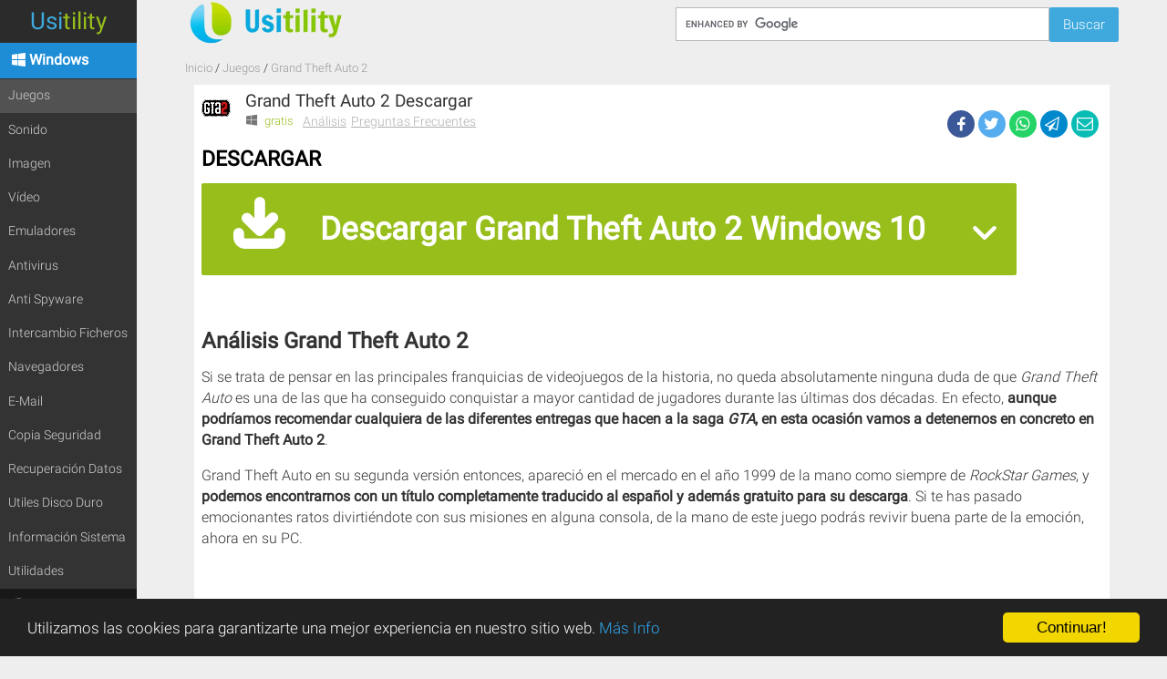

--- FILE ---
content_type: text/html; charset=UTF-8
request_url: https://www.usitility.com/es/grand-theft-auto-2/
body_size: 9415
content:
<!DOCTYPE html><html lang="es"><head><meta charset="UTF-8"><meta name="viewport" content="width=device-width, initial-scale=1.0"/><title>Grand Theft Auto 2 Descargar Gratis para PC </title><link rel="preconnect" href="https://www.usitility.com"><link rel="dns-prefetch" href="https://www.usitility.com"><link rel="preconnect" href="https://www.google.com"><link rel="dns-prefetch" href="https://www.googletagmanager.com"><link rel="preconnect" href="https://www.googletagmanager.com" crossorigin><link rel="stylesheet" href="/purecss/dist/css/core.58ff44371e6b4f21017c.css"><link rel="shortcut icon" href="/favicon.ico" type="image/x-icon"/><base href="https://www.usitility.com"><meta name="description" content="Si se trata de pensar en las principales franquicias de videojuegos de la historia, no queda absolutamente ninguna duda de que Grand Theft Auto es una de las que ha conseguido conquistar a mayor cantidad de jugadores durante las últimas dos décadas. En efecto, aunque podríamos recomendar cualquiera de las..."><meta property="og:title" content="Grand Theft Auto 2 Descargar Gratis para PC "><meta property="og:type" content="website"><meta property="og:url" content="https://www.usitility.com/es/grand-theft-auto-2/"><meta property="og:image" content="https://www.usitility.com/media/software/screenshots/screenshot-grand-theft-auto-2-7.webp"><meta property="og:site_name" content="Usitility"><meta property="og:description" content="Si se trata de pensar en las principales franquicias de videojuegos de la historia, no queda absolutamente ninguna duda de que Grand Theft Auto es una de las que ha conseguido conquistar a mayor cantidad de jugadores durante las últimas dos décadas. En efecto, aunque podríamos recomendar cualquiera de las..."><meta property="twitter:card" content="summary"><meta property="twitter:title" content="Grand Theft Auto 2 Descargar Gratis para PC "><meta property="twitter:site" content="@usitilityia"><meta property="twitter:description" content="Si se trata de pensar en las principales franquicias de videojuegos de la historia, no queda absolutamente ninguna duda de que Grand Theft Auto es una de las que ha conseguido conquistar a mayor cantidad de jugadores durante las últimas dos décadas. En efecto, aunque podríamos recomendar cualquiera de las..."><meta property="twitter:image" content="https://www.usitility.com/media/software/screenshots/screenshot-grand-theft-auto-2-7.webp"><meta property="image:alt" content="Grand Theft Auto 2"><link href="https://cdn.jsdelivr.net" rel="preconnect"><link href="https://www.usitility.com/es/grand-theft-auto-2/" rel="canonical"><link href="https://youtube.com" rel="dns-prefetch"><link href="https://youtube.com" rel="preconnect"><link rel="preload" href="/purecss/dist/css/software-index.5da0cc2040032e3da1a1.css" as="style"><link rel="stylesheet" href="/purecss/dist/css/software-index.5da0cc2040032e3da1a1.css"></head><body itemscope itemtype="http://schema.org/WebPage"><a href="javascript:void(0);" id="menuLink" class="menu-link" title="Menu"><span></span></a><div id="search-bar" class="search-bar"><div class="pure-g content"><div class="pure-u-md-1-3"><a class="logo-link" href="/es/" aria-label="Usitility"><strong>Usitility</strong><span class="logo responsive-image"></span></a></div><div class="pure-u-1 pure-u-md-2-3"><div class="search-container es"><form action="//www.google.com" id="cse-search-box" target="_self"><input type="hidden" name="cx" value="partner-pub-8588202367477029:8612105098" /><input type="hidden" name="ie" value="UTF-8" /><input type="text" name="q" id="q" class="search-box" aria-label="Buscar" /><input type="submit" name="sa" class="search-button pure-button" value="Buscar" /></form></div></div></div></div><main id="main" data-language="es"><ul class="breadcrumbs content" itemscope="" itemtype="https://schema.org/BreadcrumbList"><li itemprop='itemListElement' itemscope itemtype='https://schema.org/ListItem'><a href="/es/" itemprop="item" content="https://www.usitility.com/es/"><span itemprop='name'><span property='name'>Inicio</span></span></a><meta itemprop='position' content='1'></li><li itemprop='itemListElement' itemscope itemtype='https://schema.org/ListItem'><a href="/es/programas-windows/juegos/" itemprop="item" content="https://www.usitility.com/es/programas-windows/juegos/"><span itemprop='name'>Juegos</span></a><meta itemprop='position' content='2'></li><li itemprop='itemListElement' itemscope itemtype='https://schema.org/ListItem' class='active'><span itemprop='name'>Grand Theft Auto 2</span><meta itemprop='position' content='3'></li></ul><section class="content"><section class="software-description"><figure class="software"><img src="https://www.usitility.com/media/software/icons/icon-grand-theft-auto-2.webp" alt="Grand Theft Auto 2"><figcaption><h1> Grand Theft Auto 2 Descargar </h1></figcaption><p class="license"><span class="price-free">gratis</span></p><ul class="operating-system-icons"><li><i class="icon-windows"></i></li></ul><ul class="toc"><li><a href="/es/grand-theft-auto-2/#Análisis"> Análisis </a></li><li><a href="/es/grand-theft-auto-2/#Preguntas_Frecuentes"> Preguntas Frecuentes </a></li></ul><ul class="social-share"><li><button class="share-on-facebook" aria-label="Facebook"><span class="social-icon-rounded-facebook"></span></button></li><li><button class="share-on-twitter" aria-label="Twitter"><span class="social-icon-rounded-twitter"></span></button></li><li><button class="share-on-whatsapp" aria-label="WhatsApp"><span class="social-icon-rounded-whatsapp"></span></button></li><li><button class="share-on-telegram" aria-label="Telegram"><span class="social-icon-rounded-telegram"></span></button></li><li><button class="share-on-mail" aria-label="eMail"><span class="social-icon-rounded-mail"></span></button></li></ul></figure><div class="download-main"><p class="title">Descargar</p><p class="download-item windows"><a href="/es/grand-theft-auto-2/descargar-windows-10" class="pure-button download-button" title="Descargar Grand Theft Auto 2 para Windows 10"> Descargar Grand Theft Auto 2 Windows 10 <span class="more-os-downloads-button"><svg viewBox="-122.9 121.1 105.9 61.9" class="icon-arrow-down"><path fill="#FFFFFF" d="M-63.2,180.3l43.5-43.5c1.7-1.7,2.7-4,2.7-6.5s-1-4.8-2.7-6.5c-1.7-1.7-4-2.7-6.5-2.7s-4.8,1-6.5,2.7l-37.2,37.2l-37.2-37.2 c-1.7-1.7-4-2.7-6.5-2.7s-4.8,1-6.5,2.6c-1.9,1.8-2.8,4.2-2.8,6.6c0,2.3,0.9,4.6,2.6,6.5l0,0c11.4,11.5,41,41.2,43,43.3l0.2,0.2 C-73.5,183.9-66.8,183.9-63.2,180.3z"></path></svg></span></a></p><ul class="other-os-downloads"><li><i class="icon-download"></i><a href="/es/grand-theft-auto-2/descargar-windows-11" title="Descargar Grand Theft Auto 2 para Windows 11"> Descargar Grand Theft Auto 2 Windows 11 </a></li><li><i class="icon-download"></i><a href="/es/grand-theft-auto-2/descargar-windows-7" title="Descargar Grand Theft Auto 2 para Windows 7"> Descargar Grand Theft Auto 2 Windows 7 </a></li><li><i class="icon-download"></i><a href="/es/grand-theft-auto-2/descargar-windows-xp" title="Descargar Grand Theft Auto 2 para Windows XP"> Descargar Grand Theft Auto 2 Windows XP </a></li><li><i class="icon-download"></i><a href="/es/grand-theft-auto-2/descargar-windows-8" title="Descargar Grand Theft Auto 2 para Windows 8"> Descargar Grand Theft Auto 2 Windows 8 </a></li></ul></div><ul class="download-list" data-main-platform="windows" data-default-category="games"></ul></section><section id="software-review" class="software-review" itemscope itemtype="https://schema.org/Review"><div class="review" id="Análisis"><h2 class="title" itemprop="itemReviewed" itemscope itemtype="https://schema.org/SoftwareApplication" itemid="#softwareId"> Análisis <span itemprop="name">Grand Theft Auto 2</span></h2><div class="excerpt" itemprop="reviewBody"><p>Si se trata de pensar en las principales franquicias de videojuegos de la historia, no queda absolutamente ninguna duda de que <em>Grand Theft Auto</em> es una de las que ha conseguido conquistar a mayor cantidad de jugadores durante las últimas dos décadas. En efecto, <strong>aunque podríamos recomendar cualquiera de las diferentes entregas que hacen a la saga</strong> <em><strong>GTA</strong></em><strong>, en esta ocasión vamos a detenernos en concreto en Grand Theft Auto 2</strong>.</p><p>Grand Theft Auto en su segunda versión entonces, apareció en el mercado en el año 1999 de la mano como siempre de <em>RockStar Games</em>, y <strong>podemos encontrarnos con un título completamente</strong> <strong>traducido al español y además gratuito para su descarga</strong>. Si te has pasado emocionantes ratos divirtiéndote con sus misiones en alguna consola, de la mano de este juego podrás revivir buena parte de la emoción, ahora en su PC.</p><div class="software-images"><div id="lightgallery"><div class="youtube pure-img" href="https://www.youtube.com/watch?v=bregi453AUs?autoplay=0"><img class="b-lazy" src="[data-uri]" data-src="https://img.youtube.com/vi/bregi453AUs/0.jpg" /><span class="play-youtube"></span></div><div href="https://www.usitility.com/media/software/screenshots/screenshot-grand-theft-auto-2-7.webp" title="Grand Theft Auto 2 screenshot 1" aria-label="Grand Theft Auto 2 screenshot 1"><img class="not-main" data-src="https://www.usitility.com/media/software/screenshots/screenshot-grand-theft-auto-2-7_thumb.webp" alt="Grand Theft Auto 2 screenshot 1" /></div><div href="https://www.usitility.com/media/software/screenshots/screenshot-grand-theft-auto-2-0.webp" title="Grand Theft Auto 2 screenshot 2" aria-label="Grand Theft Auto 2 screenshot 2"><img class="not-main" data-src="https://www.usitility.com/media/software/screenshots/screenshot-grand-theft-auto-2-0_thumb.webp" alt="Grand Theft Auto 2 screenshot 2" /></div><div href="https://www.usitility.com/media/software/screenshots/grand-theft-auto-2-12425.webp" title="Grand Theft Auto 2 screenshot 3" aria-label="Grand Theft Auto 2 screenshot 3"><img class="not-main" data-src="https://www.usitility.com/media/software/screenshots/grand-theft-auto-2-12425_thumb.webp" alt="Grand Theft Auto 2 screenshot 3" /></div><div href="https://www.usitility.com/media/software/screenshots/screenshot-grand-theft-auto-2-1.webp" title="Grand Theft Auto 2 screenshot 4" aria-label="Grand Theft Auto 2 screenshot 4"><img class="not-main" data-src="https://www.usitility.com/media/software/screenshots/screenshot-grand-theft-auto-2-1_thumb.webp" alt="Grand Theft Auto 2 screenshot 4" /></div><div href="https://www.usitility.com/media/software/screenshots/screenshot-grand-theft-auto-2-10.webp" title="Grand Theft Auto 2 screenshot 5" aria-label="Grand Theft Auto 2 screenshot 5"><img class="not-main" data-src="https://www.usitility.com/media/software/screenshots/screenshot-grand-theft-auto-2-10_thumb.webp" alt="Grand Theft Auto 2 screenshot 5" /></div><div href="https://www.usitility.com/media/software/screenshots/screenshot-grand-theft-auto-2-15402.webp" title="Grand Theft Auto 2 screenshot 6" aria-label="Grand Theft Auto 2 screenshot 6"><img class="not-main" data-src="https://www.usitility.com/media/software/screenshots/screenshot-grand-theft-auto-2-15402_thumb.webp" alt="Grand Theft Auto 2 screenshot 6" /></div><div href="https://www.usitility.com/media/software/screenshots/screenshot-grand-theft-auto-2-11.webp" title="Grand Theft Auto 2 screenshot 7" aria-label="Grand Theft Auto 2 screenshot 7"><img class="not-main" data-src="https://www.usitility.com/media/software/screenshots/screenshot-grand-theft-auto-2-11_thumb.webp" alt="Grand Theft Auto 2 screenshot 7" /></div><div href="https://www.usitility.com/media/software/screenshots/screenshot-grand-theft-auto-2-12.webp" title="Grand Theft Auto 2 screenshot 8" aria-label="Grand Theft Auto 2 screenshot 8"><img class="not-main" data-src="https://www.usitility.com/media/software/screenshots/screenshot-grand-theft-auto-2-12_thumb.webp" alt="Grand Theft Auto 2 screenshot 8" /></div><div href="https://www.usitility.com/media/software/screenshots/screenshot-grand-theft-auto-2-15404.webp" title="Grand Theft Auto 2 screenshot 9" aria-label="Grand Theft Auto 2 screenshot 9"><img class="not-main" data-src="https://www.usitility.com/media/software/screenshots/screenshot-grand-theft-auto-2-15404_thumb.webp" alt="Grand Theft Auto 2 screenshot 9" /></div><div href="https://www.usitility.com/media/software/screenshots/screenshot-grand-theft-auto-2-2.webp" title="Grand Theft Auto 2 screenshot 10" aria-label="Grand Theft Auto 2 screenshot 10"><img class="not-main" data-src="https://www.usitility.com/media/software/screenshots/screenshot-grand-theft-auto-2-2_thumb.webp" alt="Grand Theft Auto 2 screenshot 10" /></div><div href="https://www.usitility.com/media/software/screenshots/screenshot-grand-theft-auto-2-3.webp" title="Grand Theft Auto 2 screenshot 11" aria-label="Grand Theft Auto 2 screenshot 11"><img class="not-main" data-src="https://www.usitility.com/media/software/screenshots/screenshot-grand-theft-auto-2-3_thumb.webp" alt="Grand Theft Auto 2 screenshot 11" /></div><div href="https://www.usitility.com/media/software/screenshots/screenshot-grand-theft-auto-2-4.webp" title="Grand Theft Auto 2 screenshot 12" aria-label="Grand Theft Auto 2 screenshot 12"><img class="not-main" data-src="https://www.usitility.com/media/software/screenshots/screenshot-grand-theft-auto-2-4_thumb.webp" alt="Grand Theft Auto 2 screenshot 12" /></div><div href="https://www.usitility.com/media/software/screenshots/screenshot-grand-theft-auto-2-5.webp" title="Grand Theft Auto 2 screenshot 13" aria-label="Grand Theft Auto 2 screenshot 13"><img class="not-main" data-src="https://www.usitility.com/media/software/screenshots/screenshot-grand-theft-auto-2-5_thumb.webp" alt="Grand Theft Auto 2 screenshot 13" /></div><div href="https://www.usitility.com/media/software/screenshots/screenshot-grand-theft-auto-2-15405.webp" title="Grand Theft Auto 2 screenshot 14" aria-label="Grand Theft Auto 2 screenshot 14"><img class="not-main" data-src="https://www.usitility.com/media/software/screenshots/screenshot-grand-theft-auto-2-15405_thumb.webp" alt="Grand Theft Auto 2 screenshot 14" /></div><div href="https://www.usitility.com/media/software/screenshots/screenshot-grand-theft-auto-2-6.webp" title="Grand Theft Auto 2 screenshot 15" aria-label="Grand Theft Auto 2 screenshot 15"><img class="not-main" data-src="https://www.usitility.com/media/software/screenshots/screenshot-grand-theft-auto-2-6_thumb.webp" alt="Grand Theft Auto 2 screenshot 15" /></div><div href="https://www.usitility.com/media/software/screenshots/screenshot-grand-theft-auto-2-15403.webp" title="Grand Theft Auto 2 screenshot 16" aria-label="Grand Theft Auto 2 screenshot 16"><img class="not-main" data-src="https://www.usitility.com/media/software/screenshots/screenshot-grand-theft-auto-2-15403_thumb.webp" alt="Grand Theft Auto 2 screenshot 16" /></div><div href="https://www.usitility.com/media/software/screenshots/screenshot-grand-theft-auto-2-8.webp" title="Grand Theft Auto 2 screenshot 17" aria-label="Grand Theft Auto 2 screenshot 17"><img class="not-main" data-src="https://www.usitility.com/media/software/screenshots/screenshot-grand-theft-auto-2-8_thumb.webp" alt="Grand Theft Auto 2 screenshot 17" /></div><div href="https://www.usitility.com/media/software/screenshots/screenshot-grand-theft-auto-2-9.webp" title="Grand Theft Auto 2 screenshot 18" aria-label="Grand Theft Auto 2 screenshot 18"><img class="not-main" data-src="https://www.usitility.com/media/software/screenshots/screenshot-grand-theft-auto-2-9_thumb.webp" alt="Grand Theft Auto 2 screenshot 18" /></div><div href="https://www.usitility.com/media/software/screenshots/grand-theft-auto-2-12426.webp" title="Grand Theft Auto 2 screenshot 19" aria-label="Grand Theft Auto 2 screenshot 19"><img class="not-main" data-src="https://www.usitility.com/media/software/screenshots/grand-theft-auto-2-12426_thumb.webp" alt="Grand Theft Auto 2 screenshot 19" /></div><div href="https://www.usitility.com/media/software/screenshots/screenshot-grand-theft-auto-2-15401.webp" title="Grand Theft Auto 2 screenshot 20" aria-label="Grand Theft Auto 2 screenshot 20"><img class="not-main" data-src="https://www.usitility.com/media/software/screenshots/screenshot-grand-theft-auto-2-15401_thumb.webp" alt="Grand Theft Auto 2 screenshot 20" /></div><div href="https://www.usitility.com/media/software/screenshots/screenshot-grand-theft-auto-2-15406.webp" title="Grand Theft Auto 2 screenshot 21" aria-label="Grand Theft Auto 2 screenshot 21"><img class="not-main" data-src="https://www.usitility.com/media/software/screenshots/screenshot-grand-theft-auto-2-15406_thumb.webp" alt="Grand Theft Auto 2 screenshot 21" /></div></div></div><p>Desde luego, si eres un conocedor de la saga sabrás que Grand Theft Auto 2 <strong>no destaca por ofrecernos los espectaculares gráficos que vimos en sus sucesores, como</strong> <em><strong>Vice City</strong></em> <strong>o</strong> <em><strong>San Andreas</strong></em>. Sin embargo, la propuesta de entretenimiento y la jugabilidad es tan buena como siempre: desde el robo de vehículos hasta la acción y los enfrentamientos en los que tendrás que derrotar a otras bandas, las misiones a realizar, etc.</p> <p>Claro que la principal diferencia que existe con las siguientes entregas de la saga es que aquí todo lo que ocurre lo vemos en <strong>un mapa de dos dimensiones de vista cenital, una experiencia completamente diferente desde ese punto de vista</strong>. Si eres joven y no llegaste a jugar Grand Theft Auto 2 en su momento de esplendor, éste puede ser el momento de conocer en detalle el tipo de juego que volvía locos a tus padres o hermanos mayores hace 20 años.</p> <p><strong>Como no podía ser de otra manera, mientras infringimos la ley a cada paso, Grand Theft Auto 2 también tiene su propia policía</strong> que intentará detenernos antes de que sigamos causando daño, por lo que conviene que seas muy cuidadoso con tus movimientos. Aquí la cosa sí se mantiene igual que en las siguientes entregas, pues llega un punto en que eres un criminal tan peligroso, que no dudarán en eliminarte antes que apresarte.</p> <p>En cuanto al argumento específico de Grand Theft Auto 2, debemos decir que <strong>nos ponemos en la piel de un matón de poca monta que pretende recuperar parte del orgullo y el dinero perdido: Claude Speed</strong>. Todo se desarrollada en la ciudad de Anywhere City, y aunque comenzamos siendo poco más que un Don Nadie, con el paso de las misiones iremos obteniendo el respecto necesario para que todos se rindan a nuestros pies.</p> <p>Y un pequeño truco que no queríamos dejar de mencionar si es que ya mismo te pones a disfrutar del juego, tiene que ver con que <strong>puedes salvaguardar los avances que hayas conseguido</strong>, incluso siendo perseguido por la policía, en una iglesia que posee un cartel que dice <em>Jesus Saves</em>, siempre y cuando dispongas además una suma de 50.000 dólares.</p> <p>Antes de terminar, nos parece importante decir que si bien Grand Theft Auto 2 es completamente gratuito como comentábamos al comienzo, <strong>tendrás que rellenar un formulario durante la descarga para poder sumarte a esta entrega de la franquicia</strong>. No es nada molesto ni te llevará demasiado tiempo, pero conviene que lo sepas para evitar sorpresas.</p> <p>Respecto de <strong>los gráficos de Grand Theft Auto 2</strong>, ya lo hemos estado analizando un poco antes pero es bueno repetir que nos encontramos con un título absolutamente diferente desde lo visual de lo que fueron las entregas siguientes de esta franquicia. Aquí tenemos acceso a un mapa de dos dimensiones, en el que toda la acción se observa desde arriba, por lo que el nivel de detalles es mucho menor, más allá de que el entretenimiento se mantiene.</p> <p><strong>Lo mejor de Grand Theft Auto 2</strong> es entonces sin dudas la jugabilidad del título, que resulta por demás entretenido, tanto como las entregas siguientes de la franquicia, así que te volverá loco mientras intentas cumplir las misiones o te mueves generando caos por su propia cuenta. Por otro lado, no es una cuestión menor tampoco el hecho de que este GTA pesa mucho menos que otros, por lo que puede ser usado en ordenadores menos potentes sin problemas.</p> <p><strong>El único aspecto negativo</strong> que se puede señalar de Grand Theft Auto 2, por otro lado, tiene que ver justamente con que los gráficos poco tienen que ver con el nivel alcanzado luego por los desarrollados, y es posible que eso no guste a algunas personas. Nuestra sensación es que simplemente se trata de un título diferente, más antiguo y por ende menos logrado desde los gráficos, que sin embargo cumple en todo.</p> <p>En conclusión, <strong>consideramos que Grand Theft Auto 2 es un juego imperdible tanto para los seguidores de esta franquicia en particular, como para los amantes de los títulos clásicos en general</strong>. Con el paso del tiempo, este juego puede correrse prácticamente en cualquier ordenador, y esa es una posibilidad que no debemos dejar pasar si queremos entretenernos volviendo loca a la policía en Anywhere City.</p></div><p class="writer" itemprop="author" itemscope itemtype="https://schema.org/Person"> por <a href="/es/writer/augusto-baldi" rel="nofollow"><span itemprop="name">Augusto Baldi</span></a></p><meta itemprop="datePublished" content="2016-04-02T12:46:24+00:00" /><meta itemprop="dateModified" content="2023-04-28T10:27:13+00:00" /></div></section><section class="software-faq" id="Preguntas_Frecuentes" itemscope itemtype="https://schema.org/FAQPage"><h3>Preguntas Frecuentes</h3><dl class="faq-list"><dl class="question" itemscope itemprop="mainEntity" itemtype="https://schema.org/Question"><dt itemprop="name"> ¿Se puede descargar Grand Theft Auto 2 para Windows 10? </dt><dd class="answer" itemscope itemprop="acceptedAnswer" itemtype="https://schema.org/Answer"><div itemprop="text"> Si, este software se puede descargar y es compatible con Windows 10. </div></dd></dl><dl class="question" itemscope itemprop="mainEntity" itemtype="https://schema.org/Question"><dt itemprop="name"> ¿Con qué sistemas operativos es compatible? </dt><dd class="answer" itemscope itemprop="acceptedAnswer" itemtype="https://schema.org/Answer"><div itemprop="text"> Este software es compatible con los siguientes <strong>sistemas operativos Windows de 32 bits</strong>: <br /><em>Windows 11, Windows 10, Windows 8.1, Windows 8, Windows 7, Windows Vista, Windows XP</em><br /> Aquí puedes <a href='/es/grand-theft-auto-2/descargar-windows-10'>descargar la versión de 32 bits de Grand Theft Auto 2</a>. </div></dd></dl><dl class="question" itemscope itemprop="mainEntity" itemtype="https://schema.org/Question"><dt itemprop="name"> ¿Es compatible con sistemas operativos de 64 bits? </dt><dd class="answer" itemscope itemprop="acceptedAnswer" itemtype="https://schema.org/Answer"><div itemprop="text"> Sí, aunque no existe ninguna versión especial para 64 bits, por lo que puedes <a href="/es/grand-theft-auto-2/descargar-windows-10">descargar la versión de 32 bits</a> y ejecutarla en sistemas operativos Windows de 64 bits. </div></dd></dl><dl class="question" itemscope itemprop="mainEntity" itemtype="https://schema.org/Question"><dt itemprop="name"> ¿Qué ficheros tengo que descargar para instalar este software en mi PC Windows? </dt><dd class="answer" itemscope itemprop="acceptedAnswer" itemtype="https://schema.org/Answer"><div itemprop="text"> Para instalar Grand Theft Auto 2 en tu PC, tienes que descargar el fichero <a href="/es/grand-theft-auto-2/descargar-windows-10">GTA2INSTALLER.zip</a> en tu Windows e instalarlo. <br /> El fichero <em>GTA2INSTALLER.zip</em> está comprimido, por lo que puedes <a href='/es/7-zip/' target='_blank'>descargar 7-zip</a> y descomprimir el fichero. Si no sabes descomprimir, puedes ver nuestro tutorial de <a href='https://www.youtube.com/watch?v=YT_FsW-9R3c' target='_blank'>cómo comprimir y descomprimir usando 7-zip</a>. </div></dd></dl><dl class="question" itemscope itemprop="mainEntity" itemtype="https://schema.org/Question"><dt itemprop="name"> ¿Es Grand Theft Auto 2 gratis? </dt><dd class="answer" itemscope itemprop="acceptedAnswer" itemtype="https://schema.org/Answer"><div itemprop="text"> Sí, este programa es gratuito por lo que podrás usarlo sin ningún tipo de limitación, y sin coste adicional. </div></dd></dl></dl></section><section class="software-additional-information pure-g"><dl class="pure-u-md-1-2"><dt>Home</dt><dd><a href="http://www.gta2.com/" target="_blank" rel="noopener">Grand Theft Auto 2 home</a></dd><dt>Autor</dt><dd> Rockstar </dd><dt>Categoría</dt><dd><ul><li><a href="/es/programas-windows/juegos/"> Juegos Windows </a></li></ul></dd><dt>Sistemas Operativos</dt><dd><ul><li><a href="/es/grand-theft-auto-2/descargar-windows-11" title="Descargar Grand Theft Auto 2 para Windows 11"> Windows 11 </a></li><li><a href="/es/grand-theft-auto-2/descargar-windows-10" title="Descargar Grand Theft Auto 2 para Windows 10"> Windows 10 </a></li><li> Windows 8.1 </li><li><a href="/es/grand-theft-auto-2/descargar-windows-8" title="Descargar Grand Theft Auto 2 para Windows 8"> Windows 8 </a></li><li><a href="/es/grand-theft-auto-2/descargar-windows-7" title="Descargar Grand Theft Auto 2 para Windows 7"> Windows 7 </a></li><li> Windows Vista </li><li><a href="/es/grand-theft-auto-2/descargar-windows-xp" title="Descargar Grand Theft Auto 2 para Windows XP"> Windows XP </a></li></ul></dd><dt>Licencia</dt><dd>Freeware</dd></dl></section><div id="web-section" data-section="software-description" data-families='{"windows":"windows","windows_name":"Windows"}' data-url="https://www.usitility.com/es/grand-theft-auto-2/" data-title="Grand Theft Auto 2 Descargar Gratis para PC "></div><section class="comments software"><button class="show-comments-button"> Mostrar Comentarios </button><div id="disqus_thread" data-shortname="usitility-es" data-identifier="blog-3-395" data-title="Grand Theft Auto 2" data-url="https://www.usitility.com/es/grand-theft-auto-2/" ></div></section><script type="application/ld+json">{ "@id" : "#softwareId", "@context" : "http://schema.org", "@type" : "SoftwareApplication", "name" : "Grand Theft Auto 2", "image" : "https://www.usitility.com/media/software/icons/icon-grand-theft-auto-2.webp", "url" : "https://www.usitility.com/es/grand-theft-auto-2/", "applicationCategory" : "Juegos", "downloadUrl" : "https://www.usitility.com/es/grand-theft-auto-2/descargar-windows-10", "screenshot" : "https://www.usitility.com/media/software/screenshots/screenshot-grand-theft-auto-2-7.webp", "operatingSystem" : "Windows 10, Windows 11, Windows 7, Windows XP, Windows 8, Windows Vista, Windows 8.1"}</script></section></main><div id="menu"><div class="pure-menu"><a class="pure-menu-heading" href="/es/" title="Usitility"><span class="usi">Usi</span><span class="tility">tility</span></a><nav><ul class="pure-menu-list"><li class="pure-menu-item windows"><a href="/es/programas-windows/" class="pure-menu-link"><i class="icon-windows"></i><span>Windows</span></a><ul class="pure-submenu"><li class="pure-menu-item category games "><a href="/es/programas-windows/juegos/" class="pure-menu-link"><span>Juegos</span></a></li><li class="pure-menu-item category audio "><a href="/es/programas-windows/sonido/" class="pure-menu-link"><span>Sonido</span></a></li><li class="pure-menu-item category graphics "><a href="/es/programas-windows/imagen/" class="pure-menu-link"><span>Imagen</span></a></li><li class="pure-menu-item category video "><a href="/es/programas-windows/video/" class="pure-menu-link"><span>Vídeo</span></a></li><li class="pure-menu-item category emulators "><a href="/es/programas-windows/emuladores/" class="pure-menu-link"><span>Emuladores</span></a></li><li class="pure-menu-item category antivirus "><a href="/es/programas-windows/antivirus/" class="pure-menu-link"><span>Antivirus</span></a></li><li class="pure-menu-item category anti-spyware "><a href="/es/programas-windows/anti-spyware/" class="pure-menu-link"><span>Anti Spyware</span></a></li><li class="pure-menu-item category file-sharing "><a href="/es/programas-windows/intercambio-ficheros/" class="pure-menu-link"><span>Intercambio Ficheros</span></a></li><li class="pure-menu-item category browsers "><a href="/es/programas-windows/navegadores/" class="pure-menu-link"><span>Navegadores</span></a></li><li class="pure-menu-item category e-mail "><a href="/es/programas-windows/e-mail/" class="pure-menu-link"><span>E-Mail</span></a></li><li class="pure-menu-item category backup "><a href="/es/programas-windows/copia-seguridad/" class="pure-menu-link"><span>Copia Seguridad</span></a></li><li class="pure-menu-item category data-recovery "><a href="/es/programas-windows/recuperacion-datos/" class="pure-menu-link"><span>Recuperación Datos</span></a></li><li class="pure-menu-item category hard-disk-tools "><a href="/es/programas-windows/utiles-disco-duro/" class="pure-menu-link"><span>Utiles Disco Duro</span></a></li><li class="pure-menu-item category system-information "><a href="/es/programas-windows/informacion-sistema/" class="pure-menu-link"><span>Información Sistema</span></a></li><li class="pure-menu-item category utilities "><a href="/es/programas-windows/utilidades/" class="pure-menu-link"><span>Utilidades</span></a></li></ul></li><li class="pure-menu-item android"><a href="/es/aplicaciones-android/" class="pure-menu-link"><i class="icon-android"></i><span>Android</span></a><ul class="pure-submenu"><li class="pure-menu-item category games "><a href="/es/aplicaciones-android/juegos/" class="pure-menu-link"><span>Juegos</span></a></li><li class="pure-menu-item category emulators "><a href="/es/aplicaciones-android/emuladores/" class="pure-menu-link"><span>Emuladores</span></a></li><li class="pure-menu-item category browsers "><a href="/es/aplicaciones-android/navegadores/" class="pure-menu-link"><span>Navegadores</span></a></li><li class="pure-menu-item category video "><a href="/es/aplicaciones-android/video/" class="pure-menu-link"><span>Vídeo</span></a></li><li class="pure-menu-item category audio "><a href="/es/aplicaciones-android/sonido/" class="pure-menu-link"><span>Sonido</span></a></li><li class="pure-menu-item category graphics "><a href="/es/aplicaciones-android/imagen/" class="pure-menu-link"><span>Imagen</span></a></li><li class="pure-menu-item category backup "><a href="/es/aplicaciones-android/copia-seguridad/" class="pure-menu-link"><span>Copia Seguridad</span></a></li></ul></li><li class="pure-menu-item chrome"><a href="/es/programas-chrome/" class="pure-menu-link"><i class="icon-chrome"></i><span>Chrome</span></a><ul class="pure-submenu"><li class="pure-menu-item category internet "><a href="/es/programas-chrome/internet/" class="pure-menu-link"><span>Internet</span></a></li><li class="pure-menu-item category audio "><a href="/es/programas-chrome/sonido/" class="pure-menu-link"><span>Sonido</span></a></li></ul></li><li class="pure-menu-item web-apps"><a href="/es/web-apps/" class="pure-menu-link"><i class="icon-web-apps"></i><span>Web Apps</span></a><ul class="pure-submenu"><li class="pure-menu-item category artificial-intelligence "><a href="/es/web-apps/inteligencia-artificial/" class="pure-menu-link"><span>Inteligencia Artificial</span></a></li></ul></li><li class="pure-menu-item "><a href="/es/blog/" class="pure-menu-link"><i class="icon-pencil"></i> Blog </a><ul class="pure-submenu"><li class="pure-menu-item category "><a href="/es/blog/articulos/" class="pure-menu-link"><span>Artículos</span></a></li><li class="pure-menu-item category "><a href="/es/blog/tutoriales/" class="pure-menu-link"><span>Tutoriales</span></a></li><li class="pure-menu-item category "><a href="/es/blog/noticias/" class="pure-menu-link"><span>Noticias</span></a></li></ul></li></ul></nav></div></div><footer id="main-footer"><section class="content"><header>Usitility</header><ul class="information-links"><li><a href="/es/about/about-us" rel="nofollow">Sobre Nosotros</a></li><li><a href="/es/about/antivirus-scan" rel="nofollow">Descargas y Escaneo con AntiVirus</a></li><li><a href="/es/about/legal" rel="nofollow">Legal</a></li><li><a href="/es/contact-us" rel="nofollow">Contáctenos</a></li><li><a href="/es/html-sitemap">Software Map</a></li></ul><ul class="social"><li><a href="https://www.youtube.com/usitility" target="_blank" rel="noopener" title="YouTube" aria-label="YouTube"><i class="icon-youtube"></i> <span>YouTube</span></a></li><li><a href="https://www.facebook.com/Usitility" target="_blank" rel="noopener" title="Facebook" aria-label="Facebook"><span>Facebook</span><i class="icon-facebook"></i></a></li><li><a href="https://twitter.com/@usitilityia" target="_blank" rel="noopener" title="twitter" aria-label="twitter"><i class="icon-twitter"></i> <span>twitter</span></a></li></ul><ul class="language-list"><li><a href="/grand-theft-auto-2/">English</a></li><li><a class="active" href="/es/grand-theft-auto-2/">Español</a></li><li><a href="/fr/grand-theft-auto-2/">Français</a></li><li><a href="/de/grand-theft-auto-2/">Deutsch</a></li><li><a href="/pt/grand-theft-auto-2/">Português</a></li><li><a href="/ja/grand-theft-auto-2/">日本語</a></li><li><a href="/it/grand-theft-auto-2/">Italiano</a></li><li><a href="/nl/grand-theft-auto-2/">Nederlands</a></li></ul></section></footer><script type="text/javascript"> function downloadJSAtOnload() { var element = document.createElement("script"); element.src = '/purecss/dist/main.055c3a634be81aaed5be.js'; document.body.appendChild(element); } if (window.addEventListener) window.addEventListener("load", downloadJSAtOnload, false); else if (window.attachEvent) window.attachEvent("onload", downloadJSAtOnload); else window.onload = downloadJSAtOnload; </script><script async src="https://www.googletagmanager.com/gtag/js?id=G-H191DJDLN3"></script><script> window.dataLayer = window.dataLayer || []; function gtag(){dataLayer.push(arguments);} gtag('js', new Date()); gtag('config', 'G-H191DJDLN3'); </script><script>window.cookieconsent_options = { message: "Utilizamos las cookies para garantizarte una mejor experiencia en nuestro sitio web.", dismiss: "Continuar!", learnMore: "Más Info", link: "/es/about/legal", target: "_blank", theme: "dark-bottom", container: "", path: "/", expiryDays: 365 };</script></body></html>

--- FILE ---
content_type: text/css
request_url: https://www.usitility.com/purecss/dist/css/core.58ff44371e6b4f21017c.css
body_size: 15300
content:
html{-ms-text-size-adjust:100%;-webkit-text-size-adjust:100%}body{margin:0}article,aside,details,figcaption,figure,footer,header,hgroup,main,menu,nav,section{display:block}[hidden],template{display:none}a{background-color:transparent}a:active,a:hover{outline:0}abbr[title]{border-bottom:1px dotted}b,strong{font-weight:bold}h1{font-size:2em;margin:.67em 0}small{font-size:80%}img{border:0}figure{margin:1em 40px}code,kbd,pre,samp{font-family:monospace,monospace;font-size:1em}button,input,optgroup,select,textarea{color:inherit;font:inherit;margin:0}button{overflow:visible;text-transform:none}select{text-transform:none}button,html input[type=button]{-webkit-appearance:button;cursor:pointer}input[type=reset],input[type=submit]{-webkit-appearance:button;cursor:pointer}button::-moz-focus-inner{border:0;padding:0}input{line-height:normal}input::-moz-focus-inner{border:0;padding:0}input[type=checkbox],input[type=radio]{box-sizing:border-box;padding:0}input[type=number]::-webkit-inner-spin-button,input[type=number]::-webkit-outer-spin-button{height:auto}input[type=search]{-webkit-appearance:textfield;box-sizing:content-box}input[type=search]::-webkit-search-cancel-button,input[type=search]::-webkit-search-decoration{-webkit-appearance:none}fieldset{border:1px solid silver;margin:0 2px;padding:.35em .625em .75em}legend{border:0;padding:0}textarea{overflow:auto}optgroup{font-weight:bold}table{border-collapse:collapse;border-spacing:0}td,th{padding:0}.hidden,[hidden]{display:none !important}.pure-img{max-width:100%;height:auto;display:block}.pure-button{display:inline-block;zoom:1;line-height:normal;white-space:nowrap;vertical-align:middle;text-align:center;cursor:pointer;-webkit-user-drag:none;-webkit-user-select:none;-moz-user-select:none;-ms-user-select:none;user-select:none;box-sizing:border-box}.pure-button::-moz-focus-inner{padding:0;border:0}.opera-only :-o-prefocus{word-spacing:-0.43em}.pure-button{font-family:inherit;font-size:100%;padding:.5em 1em;color:#444;color:rgba(0,0,0,.8);border:1px solid #999;border:none rgba(0,0,0,0);background-color:#e6e6e6;text-decoration:none;border-radius:2px}.pure-button-hover{filter:alpha(opacity=90);background-image:-webkit-linear-gradient(transparent, rgba(0, 0, 0, 0.05) 40%, rgba(0, 0, 0, 0.1));background-image:linear-gradient(transparent, rgba(0, 0, 0, 0.05) 40%, rgba(0, 0, 0, 0.1))}.pure-button:hover{filter:alpha(opacity=90);background-image:-webkit-linear-gradient(transparent, rgba(0, 0, 0, 0.05) 40%, rgba(0, 0, 0, 0.1));background-image:linear-gradient(transparent, rgba(0, 0, 0, 0.05) 40%, rgba(0, 0, 0, 0.1))}.pure-button:focus{filter:alpha(opacity=90);background-image:-webkit-linear-gradient(transparent, rgba(0, 0, 0, 0.05) 40%, rgba(0, 0, 0, 0.1));background-image:linear-gradient(transparent, rgba(0, 0, 0, 0.05) 40%, rgba(0, 0, 0, 0.1));outline:0}.pure-button-active{box-shadow:0 0 0 1px rgba(0,0,0,.15) inset,0 0 6px rgba(0,0,0,.2) inset;border-color:#000 \9 }.pure-button:active{box-shadow:0 0 0 1px rgba(0,0,0,.15) inset,0 0 6px rgba(0,0,0,.2) inset;border-color:#000 \9 }.pure-button[disabled]{border:none;background-image:none;filter:alpha(opacity=40);opacity:.4;cursor:not-allowed;box-shadow:none;pointer-events:none}.pure-button-primary,.pure-button-selected{background-color:#0078e7;color:#fff}a.pure-button-primary,a.pure-button-selected{background-color:#0078e7;color:#fff}.pure-g{letter-spacing:-0.31em;*letter-spacing:normal;*word-spacing:-0.43em;text-rendering:optimizespeed;font-family:FreeSans,Arimo,"Droid Sans",Helvetica,Arial,sans-serif;display:-webkit-box;display:-webkit-flex;display:-ms-flexbox;display:flex;-webkit-flex-flow:row wrap;-ms-flex-flow:row wrap;flex-flow:row wrap;-webkit-align-content:flex-start;-ms-flex-line-pack:start;align-content:flex-start}@media all and (-ms-high-contrast: none),(-ms-high-contrast: active){table .pure-g{display:block}}.opera-only :-o-prefocus,.pure-g{word-spacing:-0.43em}.pure-u{display:inline-block;*display:inline;zoom:1;letter-spacing:normal;word-spacing:normal;vertical-align:top;text-rendering:auto}.pure-g [class*=pure-u]{font-family:sans-serif}.pure-u-1,.pure-u-1-1,.pure-u-1-2,.pure-u-1-3,.pure-u-2-3,.pure-u-1-4,.pure-u-3-4,.pure-u-1-5,.pure-u-2-5,.pure-u-3-5,.pure-u-4-5,.pure-u-5-5,.pure-u-1-6,.pure-u-5-6,.pure-u-1-8,.pure-u-3-8,.pure-u-5-8,.pure-u-7-8,.pure-u-1-12,.pure-u-5-12,.pure-u-7-12,.pure-u-11-12,.pure-u-1-24,.pure-u-2-24,.pure-u-3-24,.pure-u-4-24,.pure-u-5-24,.pure-u-6-24,.pure-u-7-24,.pure-u-8-24,.pure-u-9-24,.pure-u-10-24,.pure-u-11-24,.pure-u-12-24,.pure-u-13-24,.pure-u-14-24,.pure-u-15-24,.pure-u-16-24,.pure-u-17-24,.pure-u-18-24,.pure-u-19-24,.pure-u-20-24,.pure-u-21-24,.pure-u-22-24,.pure-u-23-24,.pure-u-24-24{display:inline-block;*display:inline;zoom:1;letter-spacing:normal;word-spacing:normal;vertical-align:top;text-rendering:auto}.pure-u-1-24{width:4.1667%;*width:4.1357%}.pure-u-1-12,.pure-u-2-24{width:8.3333%;*width:8.3023%}.pure-u-1-8,.pure-u-3-24{width:12.5%;*width:12.469%}.pure-u-1-6,.pure-u-4-24{width:16.6667%;*width:16.6357%}.pure-u-1-5{width:20%;*width:19.969%}.pure-u-5-24{width:20.8333%;*width:20.8023%}.pure-u-1-4,.pure-u-6-24{width:25%;*width:24.969%}.pure-u-7-24{width:29.1667%;*width:29.1357%}.pure-u-1-3,.pure-u-8-24{width:33.3333%;*width:33.3023%}.pure-u-3-8,.pure-u-9-24{width:37.5%;*width:37.469%}.pure-u-2-5{width:40%;*width:39.969%}.pure-u-5-12,.pure-u-10-24{width:41.6667%;*width:41.6357%}.pure-u-11-24{width:45.8333%;*width:45.8023%}.pure-u-1-2,.pure-u-12-24{width:50%;*width:49.969%}.pure-u-13-24{width:54.1667%;*width:54.1357%}.pure-u-7-12,.pure-u-14-24{width:58.3333%;*width:58.3023%}.pure-u-3-5{width:60%;*width:59.969%}.pure-u-5-8,.pure-u-15-24{width:62.5%;*width:62.469%}.pure-u-2-3,.pure-u-16-24{width:66.6667%;*width:66.6357%}.pure-u-17-24{width:70.8333%;*width:70.8023%}.pure-u-3-4,.pure-u-18-24{width:75%;*width:74.969%}.pure-u-19-24{width:79.1667%;*width:79.1357%}.pure-u-4-5{width:80%;*width:79.969%}.pure-u-5-6,.pure-u-20-24{width:83.3333%;*width:83.3023%}.pure-u-7-8,.pure-u-21-24{width:87.5%;*width:87.469%}.pure-u-11-12,.pure-u-22-24{width:91.6667%;*width:91.6357%}.pure-u-23-24{width:95.8333%;*width:95.8023%}.pure-u-1,.pure-u-1-1,.pure-u-5-5,.pure-u-24-24{width:100%}@media screen and (min-width: 35.5em){.pure-u-sm-1,.pure-u-sm-1-1,.pure-u-sm-1-2,.pure-u-sm-1-3,.pure-u-sm-2-3,.pure-u-sm-1-4,.pure-u-sm-3-4,.pure-u-sm-1-5,.pure-u-sm-2-5,.pure-u-sm-3-5,.pure-u-sm-4-5,.pure-u-sm-5-5,.pure-u-sm-1-6,.pure-u-sm-5-6,.pure-u-sm-1-8,.pure-u-sm-3-8,.pure-u-sm-5-8,.pure-u-sm-7-8,.pure-u-sm-1-12,.pure-u-sm-5-12,.pure-u-sm-7-12,.pure-u-sm-11-12,.pure-u-sm-1-24,.pure-u-sm-2-24,.pure-u-sm-3-24,.pure-u-sm-4-24,.pure-u-sm-5-24,.pure-u-sm-6-24,.pure-u-sm-7-24,.pure-u-sm-8-24,.pure-u-sm-9-24,.pure-u-sm-10-24,.pure-u-sm-11-24,.pure-u-sm-12-24,.pure-u-sm-13-24,.pure-u-sm-14-24,.pure-u-sm-15-24,.pure-u-sm-16-24,.pure-u-sm-17-24,.pure-u-sm-18-24,.pure-u-sm-19-24,.pure-u-sm-20-24,.pure-u-sm-21-24,.pure-u-sm-22-24,.pure-u-sm-23-24,.pure-u-sm-24-24{display:inline-block;*display:inline;zoom:1;letter-spacing:normal;word-spacing:normal;vertical-align:top;text-rendering:auto}.pure-u-sm-1-24{width:4.1667%;*width:4.1357%}.pure-u-sm-1-12,.pure-u-sm-2-24{width:8.3333%;*width:8.3023%}.pure-u-sm-1-8,.pure-u-sm-3-24{width:12.5%;*width:12.469%}.pure-u-sm-1-6,.pure-u-sm-4-24{width:16.6667%;*width:16.6357%}.pure-u-sm-1-5{width:20%;*width:19.969%}.pure-u-sm-5-24{width:20.8333%;*width:20.8023%}.pure-u-sm-1-4,.pure-u-sm-6-24{width:25%;*width:24.969%}.pure-u-sm-7-24{width:29.1667%;*width:29.1357%}.pure-u-sm-1-3,.pure-u-sm-8-24{width:33.3333%;*width:33.3023%}.pure-u-sm-3-8,.pure-u-sm-9-24{width:37.5%;*width:37.469%}.pure-u-sm-2-5{width:40%;*width:39.969%}.pure-u-sm-5-12,.pure-u-sm-10-24{width:41.6667%;*width:41.6357%}.pure-u-sm-11-24{width:45.8333%;*width:45.8023%}.pure-u-sm-1-2,.pure-u-sm-12-24{width:50%;*width:49.969%}.pure-u-sm-13-24{width:54.1667%;*width:54.1357%}.pure-u-sm-7-12,.pure-u-sm-14-24{width:58.3333%;*width:58.3023%}.pure-u-sm-3-5{width:60%;*width:59.969%}.pure-u-sm-5-8,.pure-u-sm-15-24{width:62.5%;*width:62.469%}.pure-u-sm-2-3,.pure-u-sm-16-24{width:66.6667%;*width:66.6357%}.pure-u-sm-17-24{width:70.8333%;*width:70.8023%}.pure-u-sm-3-4,.pure-u-sm-18-24{width:75%;*width:74.969%}.pure-u-sm-19-24{width:79.1667%;*width:79.1357%}.pure-u-sm-4-5{width:80%;*width:79.969%}.pure-u-sm-5-6,.pure-u-sm-20-24{width:83.3333%;*width:83.3023%}.pure-u-sm-7-8,.pure-u-sm-21-24{width:87.5%;*width:87.469%}.pure-u-sm-11-12,.pure-u-sm-22-24{width:91.6667%;*width:91.6357%}.pure-u-sm-23-24{width:95.8333%;*width:95.8023%}.pure-u-sm-1,.pure-u-sm-1-1,.pure-u-sm-5-5,.pure-u-sm-24-24{width:100%}}@media screen and (min-width: 48em){.pure-u-md-1,.pure-u-md-1-1,.pure-u-md-1-2,.pure-u-md-1-3,.pure-u-md-2-3,.pure-u-md-1-4,.pure-u-md-3-4,.pure-u-md-1-5,.pure-u-md-2-5,.pure-u-md-3-5,.pure-u-md-4-5,.pure-u-md-5-5,.pure-u-md-1-6,.pure-u-md-5-6,.pure-u-md-1-8,.pure-u-md-3-8,.pure-u-md-5-8,.pure-u-md-7-8,.pure-u-md-1-12,.pure-u-md-5-12,.pure-u-md-7-12,.pure-u-md-11-12,.pure-u-md-1-24,.pure-u-md-2-24,.pure-u-md-3-24,.pure-u-md-4-24,.pure-u-md-5-24,.pure-u-md-6-24,.pure-u-md-7-24,.pure-u-md-8-24,.pure-u-md-9-24,.pure-u-md-10-24,.pure-u-md-11-24,.pure-u-md-12-24,.pure-u-md-13-24,.pure-u-md-14-24,.pure-u-md-15-24,.pure-u-md-16-24,.pure-u-md-17-24,.pure-u-md-18-24,.pure-u-md-19-24,.pure-u-md-20-24,.pure-u-md-21-24,.pure-u-md-22-24,.pure-u-md-23-24,.pure-u-md-24-24{display:inline-block;*display:inline;zoom:1;letter-spacing:normal;word-spacing:normal;vertical-align:top;text-rendering:auto}.pure-u-md-1-24{width:4.1667%;*width:4.1357%}.pure-u-md-1-12,.pure-u-md-2-24{width:8.3333%;*width:8.3023%}.pure-u-md-1-8,.pure-u-md-3-24{width:12.5%;*width:12.469%}.pure-u-md-1-6,.pure-u-md-4-24{width:16.6667%;*width:16.6357%}.pure-u-md-1-5{width:20%;*width:19.969%}.pure-u-md-5-24{width:20.8333%;*width:20.8023%}.pure-u-md-1-4,.pure-u-md-6-24{width:25%;*width:24.969%}.pure-u-md-7-24{width:29.1667%;*width:29.1357%}.pure-u-md-1-3,.pure-u-md-8-24{width:33.3333%;*width:33.3023%}.pure-u-md-3-8,.pure-u-md-9-24{width:37.5%;*width:37.469%}.pure-u-md-2-5{width:40%;*width:39.969%}.pure-u-md-5-12,.pure-u-md-10-24{width:41.6667%;*width:41.6357%}.pure-u-md-11-24{width:45.8333%;*width:45.8023%}.pure-u-md-1-2,.pure-u-md-12-24{width:50%;*width:49.969%}.pure-u-md-13-24{width:54.1667%;*width:54.1357%}.pure-u-md-7-12,.pure-u-md-14-24{width:58.3333%;*width:58.3023%}.pure-u-md-3-5{width:60%;*width:59.969%}.pure-u-md-5-8,.pure-u-md-15-24{width:62.5%;*width:62.469%}.pure-u-md-2-3,.pure-u-md-16-24{width:66.6667%;*width:66.6357%}.pure-u-md-17-24{width:70.8333%;*width:70.8023%}.pure-u-md-3-4,.pure-u-md-18-24{width:75%;*width:74.969%}.pure-u-md-19-24{width:79.1667%;*width:79.1357%}.pure-u-md-4-5{width:80%;*width:79.969%}.pure-u-md-5-6,.pure-u-md-20-24{width:83.3333%;*width:83.3023%}.pure-u-md-7-8,.pure-u-md-21-24{width:87.5%;*width:87.469%}.pure-u-md-11-12,.pure-u-md-22-24{width:91.6667%;*width:91.6357%}.pure-u-md-23-24{width:95.8333%;*width:95.8023%}.pure-u-md-1,.pure-u-md-1-1,.pure-u-md-5-5,.pure-u-md-24-24{width:100%}}@media screen and (min-width: 64em){.pure-u-lg-1,.pure-u-lg-1-1,.pure-u-lg-1-2,.pure-u-lg-1-3,.pure-u-lg-2-3,.pure-u-lg-1-4,.pure-u-lg-3-4,.pure-u-lg-1-5,.pure-u-lg-2-5,.pure-u-lg-3-5,.pure-u-lg-4-5,.pure-u-lg-5-5,.pure-u-lg-1-6,.pure-u-lg-5-6,.pure-u-lg-1-8,.pure-u-lg-3-8,.pure-u-lg-5-8,.pure-u-lg-7-8,.pure-u-lg-1-12,.pure-u-lg-5-12,.pure-u-lg-7-12,.pure-u-lg-11-12,.pure-u-lg-1-24,.pure-u-lg-2-24,.pure-u-lg-3-24,.pure-u-lg-4-24,.pure-u-lg-5-24,.pure-u-lg-6-24,.pure-u-lg-7-24,.pure-u-lg-8-24,.pure-u-lg-9-24,.pure-u-lg-10-24,.pure-u-lg-11-24,.pure-u-lg-12-24,.pure-u-lg-13-24,.pure-u-lg-14-24,.pure-u-lg-15-24,.pure-u-lg-16-24,.pure-u-lg-17-24,.pure-u-lg-18-24,.pure-u-lg-19-24,.pure-u-lg-20-24,.pure-u-lg-21-24,.pure-u-lg-22-24,.pure-u-lg-23-24,.pure-u-lg-24-24{display:inline-block;*display:inline;zoom:1;letter-spacing:normal;word-spacing:normal;vertical-align:top;text-rendering:auto}.pure-u-lg-1-24{width:4.1667%;*width:4.1357%}.pure-u-lg-1-12,.pure-u-lg-2-24{width:8.3333%;*width:8.3023%}.pure-u-lg-1-8,.pure-u-lg-3-24{width:12.5%;*width:12.469%}.pure-u-lg-1-6,.pure-u-lg-4-24{width:16.6667%;*width:16.6357%}.pure-u-lg-1-5{width:20%;*width:19.969%}.pure-u-lg-5-24{width:20.8333%;*width:20.8023%}.pure-u-lg-1-4,.pure-u-lg-6-24{width:25%;*width:24.969%}.pure-u-lg-7-24{width:29.1667%;*width:29.1357%}.pure-u-lg-1-3,.pure-u-lg-8-24{width:33.3333%;*width:33.3023%}.pure-u-lg-3-8,.pure-u-lg-9-24{width:37.5%;*width:37.469%}.pure-u-lg-2-5{width:40%;*width:39.969%}.pure-u-lg-5-12,.pure-u-lg-10-24{width:41.6667%;*width:41.6357%}.pure-u-lg-11-24{width:45.8333%;*width:45.8023%}.pure-u-lg-1-2,.pure-u-lg-12-24{width:50%;*width:49.969%}.pure-u-lg-13-24{width:54.1667%;*width:54.1357%}.pure-u-lg-7-12,.pure-u-lg-14-24{width:58.3333%;*width:58.3023%}.pure-u-lg-3-5{width:60%;*width:59.969%}.pure-u-lg-5-8,.pure-u-lg-15-24{width:62.5%;*width:62.469%}.pure-u-lg-2-3,.pure-u-lg-16-24{width:66.6667%;*width:66.6357%}.pure-u-lg-17-24{width:70.8333%;*width:70.8023%}.pure-u-lg-3-4,.pure-u-lg-18-24{width:75%;*width:74.969%}.pure-u-lg-19-24{width:79.1667%;*width:79.1357%}.pure-u-lg-4-5{width:80%;*width:79.969%}.pure-u-lg-5-6,.pure-u-lg-20-24{width:83.3333%;*width:83.3023%}.pure-u-lg-7-8,.pure-u-lg-21-24{width:87.5%;*width:87.469%}.pure-u-lg-11-12,.pure-u-lg-22-24{width:91.6667%;*width:91.6357%}.pure-u-lg-23-24{width:95.8333%;*width:95.8023%}.pure-u-lg-1,.pure-u-lg-1-1,.pure-u-lg-5-5,.pure-u-lg-24-24{width:100%}}.pure-menu{box-sizing:border-box}.pure-menu-list,.pure-menu-item{position:relative}.pure-menu-list{list-style:none;margin:0;padding:0}.pure-menu-item{padding:0;margin:0;height:100%}.pure-menu-item .pure-submenu{display:none;padding:0}.pure-menu-item.pure-menu-selected .pure-submenu{display:block}.pure-menu-link,.pure-menu-heading{display:block;text-decoration:none;white-space:nowrap}.pure-menu-horizontal{width:100%;white-space:nowrap}.pure-menu-horizontal .pure-menu-list{display:inline-block}.pure-menu-horizontal .pure-menu-item,.pure-menu-horizontal .pure-menu-heading,.pure-menu-horizontal .pure-menu-separator{display:inline-block;*display:inline;zoom:1;vertical-align:middle}.pure-menu-item .pure-menu-item{display:block}.pure-menu-heading{text-transform:uppercase;color:#565d64}.pure-menu-link{color:#777}.pure-menu-children{background-color:#fff}.pure-menu-link,.pure-menu-disabled,.pure-menu-heading{padding:.5em 1em}.pure-menu-disabled{opacity:.5}.pure-menu-disabled .pure-menu-link:hover{background-color:transparent}.pure-menu-active>.pure-menu-link{background-color:#eee}.pure-menu-link:hover,.pure-menu-link:focus{background-color:#eee}.pure-menu-selected .pure-menu-link{color:#000}.pure-menu-selected .pure-menu-link:visited{color:#000}body{color:#333;background:#eee;font-family:"Roboto",sans-serif}.pure-img-responsive{max-width:100%;height:auto}a{text-decoration:none;color:#3fa9de}a:hover{text-decoration:none;color:#97be1b}html,button,input,select,textarea,header,p,.pure-g [class*=pure-u],.pure-button{font-family:"Roboto",sans-serif;font-weight:100}details>summary{margin-top:16px;font-size:20px;cursor:pointer}details>summary:focus{outline-style:none}details>p{margin-left:24px;margin-right:24px;font-size:15.6px}#main{margin:.5em 0 0 0}@media(min-width: 48em){#main{margin-left:150px}}.content{margin:0 auto;padding:0 .3em;max-width:1024px;margin-bottom:1em}.logo-link strong{display:none}@media(min-width: 48em){.logo-link .logo{display:block;width:180px;background:no-repeat top/100%;padding-top:3em;background-image:url([data-uri])}}ul.breadcrumbs{margin-bottom:.3em}ul.breadcrumbs li{display:inline}ul.breadcrumbs li:after{content:" / ";font-size:.8em}ul.breadcrumbs li:last-child:after{content:""}ul.breadcrumbs li a{font-size:.8em;color:#999;text-decoration:none}ul.breadcrumbs li.active{font-size:.8em;color:#999}.search-bar{margin-bottom:0}.search-container{margin:.03em 0 0 2.4em;text-align:right}@media(min-width: 48em){.search-container{margin:.5em 0 0 2.4em}}.search-container .search-box{width:62%;height:2.2em;padding:0 0 0 .5em;border:solid 1px #b9b9b9}.search-container .search-button{display:inline-block;height:2.5em;margin:0 0 .1em 0;background:#3fa9de;color:#fff;font-size:.95em}.search-container label{display:none}.search-container.fr .search-button,.search-container.pt .search-button{font-size:.8em}.comments{margin:1%;padding:.5em .5em 1em .5em;text-align:left;background:#fff}.social-share{margin-top:15px;margin-bottom:20px;padding:0;line-height:20px;letter-spacing:-0.17px;font-size:12px}.social-share li{display:inline-block;margin-right:4px}.social-share button{padding:0;border:none;background:transparent}.social-share button:focus{outline:unset}.social-share .social-icon-rounded-facebook{border-radius:15px;display:inline-block;width:30px;height:30px;vertical-align:bottom;text-align:center;background-color:#3b5998}.social-share .social-icon-rounded-facebook::after{position:relative;top:calc(50% - 10px);content:"";font-family:"usitility-icons";font-size:18px;color:#fff}.social-share .social-icon-rounded-twitter{border-radius:15px;display:inline-block;width:30px;height:30px;vertical-align:bottom;text-align:center;background-color:#55acee}.social-share .social-icon-rounded-twitter::after{position:relative;top:calc(50% - 10px);content:"";font-family:"usitility-icons";font-size:18px;color:#fff}.social-share .social-icon-rounded-whatsapp{border-radius:15px;display:inline-block;width:30px;height:30px;vertical-align:bottom;text-align:center;background-color:#25d366}.social-share .social-icon-rounded-whatsapp::after{position:relative;top:calc(50% - 10px);content:"";font-family:"usitility-icons";font-size:18px;color:#fff}.social-share .social-icon-rounded-telegram{border-radius:15px;display:inline-block;width:30px;height:30px;vertical-align:bottom;text-align:center;background-color:#08c}.social-share .social-icon-rounded-telegram::after{position:relative;top:calc(50% - 10px);content:"";font-family:"usitility-icons";font-size:18px;color:#fff}.social-share .social-icon-rounded-telegram::after{left:-2px;font-size:16px}.social-share .social-icon-rounded-mail{border-radius:15px;display:inline-block;width:30px;height:30px;vertical-align:bottom;text-align:center;background-color:#09bdb5}.social-share .social-icon-rounded-mail::after{position:relative;top:calc(50% - 10px);content:"";font-family:"usitility-icons";font-size:18px;color:#fff}footer#main-footer{background:#191818;padding:1em 0}@media(min-width: 48em){footer#main-footer{margin-left:150px}}footer#main-footer header{text-align:center;font-size:x-large;color:#fff}footer#main-footer ul{list-style:none}footer#main-footer a{padding:0;color:#999;border:none;text-decoration:none;white-space:nowrap}footer#main-footer ul{line-height:1.6em}footer#main-footer ul.information-links li{font-size:.9em;margin:.5em 0}footer#main-footer ul.language-list li{display:inline-block;font-size:.9em;margin:0 .8em 0 0}footer#main-footer ul.social li{display:inline-block;font-size:x-large;margin:0 .5em 0 0}footer#main-footer ul.social li a{color:#fff}footer#main-footer ul.social li a span{display:none}.pure-menu.pure-menu-horizontal.pager{margin:.6em 0 0 0;text-align:center}.pager .pure-menu-list{padding:0;letter-spacing:0}.pager .pure-menu-list .pure-menu-link,.pager .pure-menu-list li{padding:0 .3em}.visible{display:block !important}#newsletter-subscribe{margin:1%;margin-top:-10px;margin-bottom:10px;padding:.5em .5em 1em .5em;text-align:left;line-height:1.3em;background:#fff;text-align:center}#newsletter-subscribe .btn-newsletter{max-width:370px;display:inline-block;background-color:#4caf50;color:#fff;padding:12px 20px;border:none;border-radius:5px;line-height:33px;cursor:pointer;font-size:30px;font-weight:bold;text-decoration:none;transition:background-color .3s}#newsletter-subscribe .btn-newsletter:hover{background-color:#45a049}#menu,.menu-link{-webkit-transition:all .2s ease-out;-moz-transition:all .2s ease-out;-ms-transition:all .2s ease-out;-o-transition:all .2s ease-out;transition:all .2s ease-out}.menu-link.active{left:150px}#menu{line-height:1.3em;margin-left:-150px;width:150px;position:fixed;top:0;left:0;bottom:0;z-index:1000;backface-visibility:hidden;background:#191818;overflow-y:auto;-webkit-overflow-scrolling:touch}#menu.active{left:150px;width:150px}#menu a{color:#d4d4d4;border:none;padding:.6em 0 .6em .6em}#menu .pure-menu{border:none;background:transparent}#menu .pure-menu ul{border:none;background:transparent;border-top:1px solid #333}#menu .pure-menu .menu-item-divided{border-top:1px solid #333}#menu .pure-menu li a:hover,#menu .pure-menu li a:focus{background:#333}#menu .pure-menu-item.category{font-size:.9em;background:#333}#menu .pure-menu-item.category a:hover,#menu .pure-menu-item.category a:focus{background:#525252}#menu .pure-menu-item.category.selected{background:#525252}#menu .pure-menu-selected{background:#1f8dd6}#menu .pure-menu-heading .usi{color:#3fa9de}#menu .pure-menu-heading .tility{color:#97be1b}#menu .pure-menu-selected>a{font-weight:bold;color:#fff}#menu .pure-menu-heading{width:150px;margin:0;padding:.5em 0;font-size:1.6em;text-align:center;text-transform:none;background:#2b2b2b;font-weight:bolder}.menu-link{position:fixed;display:block;top:0;left:0;background:#000;background:rgba(0,0,0,.7);font-size:10px;backface-visibility:hidden;z-index:10;width:1.9em;height:auto;padding:1.7em .9em}.menu-link:hover,.menu-link:focus{background:#000}.menu-link span{position:relative;display:block;background-color:#fff;width:100%;height:.4em}.menu-link span:before,.menu-link span:after{background-color:#fff;width:100%;height:.4em}.menu-link span:before{position:absolute;margin-top:-0.8em;content:" "}.menu-link span:after{position:absolute;margin-top:-0.8em;content:" ";margin-top:.8em}@media(min-width: 48em){#search-bar{margin-left:150px}}@media(min-width: 48em){.header,.content{padding-left:2em;padding-right:2em}#menu{left:150px;width:150px}.menu-link{position:fixed;left:150px;display:none}.menu-link.active{left:150px}}@media(max-width: 48em){#main.active,#search-bar.active,#main-footer.active{-webkit-filter:grayscale(80%);-moz-filter:grayscale(80%);-o-filter:grayscale(80%);filter:grayscale(80%)}}.cc_banner-wrapper{z-index:9001;position:relative}.cc_container .cc_btn{cursor:pointer;text-align:center;font-size:.6em;transition:font-size 200ms;line-height:1em}.cc_container .cc_message{font-size:.6em;transition:font-size 200ms;margin:0;padding:0;line-height:1.5em}@media screen and (min-width: 500px){.cc_container .cc_btn{font-size:.8em}.cc_container .cc_message{font-size:.8em}}@media screen and (min-width: 768px){.cc_container .cc_btn{font-size:1em}.cc_container .cc_message{font-size:1em;line-height:1em}}@media screen and (min-width: 992px){.cc_container .cc_message{font-size:1em}}@media print{.cc_banner-wrapper,.cc_container{display:none}}.cc_container{position:fixed;left:0;right:0;bottom:0;overflow:hidden;padding:10px}.cc_container .cc_btn{padding:8px 10px;background-color:#f1d600;cursor:pointer;transition:font-size 200ms;text-align:center;font-size:.6em;display:block;width:33%;margin-left:10px;float:right;max-width:120px}.cc_container .cc_message{transition:font-size 200ms;font-size:.6em;display:block}@media screen and (min-width: 500px){.cc_container .cc_btn{font-size:.8em}.cc_container .cc_message{margin-top:.5em;font-size:.8em}}@media screen and (min-width: 768px){.cc_container{padding:15px 30px 15px}.cc_container .cc_btn{font-size:1em;padding:8px 15px}.cc_container .cc_message{font-size:1em}}@media screen and (min-width: 992px){.cc_container .cc_message{font-size:1em}}.cc_container{background:#222;color:#fff;font-size:17px;font-family:"Helvetica Neue Light","HelveticaNeue-Light","Helvetica Neue",Calibri,Helvetica,Arial;box-sizing:border-box}.cc_container ::-moz-selection{background:#ff5e99;color:#fff;text-shadow:none}.cc_container .cc_btn,.cc_container .cc_btn:visited{color:#000;background-color:#f1d600;transition:background 200ms ease-in-out,color 200ms ease-in-out,box-shadow 200ms ease-in-out;-webkit-transition:background 200ms ease-in-out,color 200ms ease-in-out,box-shadow 200ms ease-in-out;border-radius:5px;-webkit-border-radius:5px}.cc_container .cc_btn:hover,.cc_container .cc_btn:active{background-color:#fff;color:#000}.cc_container a,.cc_container a:visited{text-decoration:none;color:#31a8f0;transition:200ms color}.cc_container a:hover,.cc_container a:active{color:#b2f7ff}@-webkit-keyframes slideUp{0%{-webkit-transform:translateY(66px);transform:translateY(66px)}100%{-webkit-transform:translateY(0);transform:translateY(0)}}@keyframes slideUp{0%{-webkit-transform:translateY(66px);-ms-transform:translateY(66px);transform:translateY(66px)}100%{-webkit-transform:translateY(0);-ms-transform:translateY(0);transform:translateY(0)}}.cc_container,.cc_message,.cc_btn{animation-duration:.8s;-webkit-animation-duration:.8s;-moz-animation-duration:.8s;-o-animation-duration:.8s;-webkit-animation-name:slideUp;animation-name:slideUp}@font-face{font-family:"usitility-icons";src:url(/purecss/dist/fonts/usitility-icons.eot);src:url(/purecss/dist/fonts/usitility-icons.eot#iefix) format("embedded-opentype"),url(/purecss/dist/fonts/usitility-icons.woff2) format("woff2"),url(/purecss/dist/fonts/usitility-icons.woff) format("woff"),url(/purecss/dist/fonts/usitility-icons.ttf) format("truetype"),url(/purecss/dist/fonts/usitility-icons.svg#usitility-icons) format("svg");font-weight:normal;font-style:normal;font-display:swap}[class^=icon-]:before,[class*=" icon-"]:before{font-family:"usitility-icons";font-style:normal;font-weight:normal;speak:none;display:inline-block;text-decoration:inherit;width:1em;margin-right:.2em;text-align:center;font-variant:normal;text-transform:none;line-height:1em;margin-left:.2em;-webkit-font-smoothing:antialiased;-moz-osx-font-smoothing:grayscale}.icon-android:before{content:""}.icon-mail:before{content:""}.icon-pencil:before{content:""}.icon-facebook:before{content:""}.icon-search:before{content:""}.icon-download-outline:before{content:""}.icon-ok:before{content:""}.icon-cancel:before{content:""}.icon-chat-alt:before{content:""}.icon-spin:before{content:""}.icon-chrome:before{content:""}.icon-download:before{content:""}.icon-link-ext:before{content:""}.icon-twitter:before{content:""}.icon-shield:before{content:""}.icon-youtube:before{content:""}.icon-windows:before{content:""}.icon-telegram:before{content:""}.icon-whatsapp:before{content:""}.icon-web-apps:before{content:""}.animate-spin{-moz-animation:spin 2s infinite linear;-o-animation:spin 2s infinite linear;-webkit-animation:spin 2s infinite linear;animation:spin 2s infinite linear;display:inline-block}@-moz-keyframes spin{0%{-moz-transform:rotate(0deg);-o-transform:rotate(0deg);-webkit-transform:rotate(0deg);transform:rotate(0deg)}100%{-moz-transform:rotate(359deg);-o-transform:rotate(359deg);-webkit-transform:rotate(359deg);transform:rotate(359deg)}}@-webkit-keyframes spin{0%{-moz-transform:rotate(0deg);-o-transform:rotate(0deg);-webkit-transform:rotate(0deg);transform:rotate(0deg)}100%{-moz-transform:rotate(359deg);-o-transform:rotate(359deg);-webkit-transform:rotate(359deg);transform:rotate(359deg)}}@-o-keyframes spin{0%{-moz-transform:rotate(0deg);-o-transform:rotate(0deg);-webkit-transform:rotate(0deg);transform:rotate(0deg)}100%{-moz-transform:rotate(359deg);-o-transform:rotate(359deg);-webkit-transform:rotate(359deg);transform:rotate(359deg)}}@-ms-keyframes spin{0%{-moz-transform:rotate(0deg);-o-transform:rotate(0deg);-webkit-transform:rotate(0deg);transform:rotate(0deg)}100%{-moz-transform:rotate(359deg);-o-transform:rotate(359deg);-webkit-transform:rotate(359deg);transform:rotate(359deg)}}@keyframes spin{0%{-moz-transform:rotate(0deg);-o-transform:rotate(0deg);-webkit-transform:rotate(0deg);transform:rotate(0deg)}100%{-moz-transform:rotate(359deg);-o-transform:rotate(359deg);-webkit-transform:rotate(359deg);transform:rotate(359deg)}}.blog-post-list>.title{width:100%;letter-spacing:normal;text-align:center;background:#3fa9de;color:#fff;margin:0}.blog-post-list>.title a{color:#fff}.blog-post-list a{text-decoration:none}.blog-post-list article{position:relative;height:6.5em;margin:1%;padding:.5em .5em 1em .5em;overflow:hidden;background:#fff}@media(min-width: 48em){.blog-post-list article{margin:.5%}}.blog-post-list article figure{float:left;margin:0}.blog-post-list article figure img{width:85px;margin:0 .5em 0 0}.blog-post-list article header h3{margin:0;line-height:1.2em;color:#777;font-size:medium;font-weight:normal}.blog-post-list article header time{margin:0 0 10px 0;display:block;color:#777;font-size:12px}.blog-post-list article .summary{color:#999;font-size:small;font-weight:100;line-height:1.3em}@media(min-width: 64em){.blog-post-list article .summary{font-size:.85em}}.blog-post-list article .summary p{margin:0}.blog-post-list.latest-updates-list article{padding:.5em .5em 0 .5em}.blog-post-list.latest-updates-list article figure img{width:32px}.blog-post-list article:after{position:absolute;bottom:0;width:100%;height:1.5em;content:"";display:block;background:-moz-linear-gradient(top, rgba(255, 255, 255, 0) 0, white 88%);background:-webkit-gradient(linear, left top, left bottom, color-stop(0%, rgba(255, 255, 255, 0)), color-stop(88%, #fff));background:-webkit-linear-gradient(top, rgba(255, 255, 255, 0) 0, #fff 88%);background:-o-linear-gradient(top, rgba(255, 255, 255, 0) 0, white 88%);background:-ms-linear-gradient(top, rgba(255, 255, 255, 0) 0, white 88%);background:linear-gradient(to bottom, rgba(255, 255, 255, 0) 0, #fff 88%);filter:progid:DXImageTransform.Microsoft.gradient(startColorstr="#00ffffff",endColorstr="#ffffff",GradientType=0)}.software-list{margin:0 0 1em 0}.software-list>.title{margin:0;padding:10px;width:100%;letter-spacing:normal;text-align:center;background:#97be1b;color:#fff;font-size:1.5em}.software-list>.title a{color:#fff}.software-list .description-wrapper{background-color:#fff;padding:.5em .5em 1em .5em;margin:0 2px}.software-list .description-wrapper .description{margin:6px 0}.software-list .description-wrapper .subcategories span{font-weight:400}.software-list .description-wrapper .subcategories ul{display:inline-block;margin:5px 0 10px 0;padding:0 0 0 10px}.software-list .description-wrapper .subcategories ul li{display:inline-block;margin:0 5px 0 0}.software-list .description-wrapper .subcategories ul li:not(:last-child)::after{content:", "}.software-list .description-wrapper .subcategories ul li a{display:inline-block}.software-list a{display:block;text-decoration:none}.software-list .software{position:relative;height:14em;margin:1%;padding:.5em .5em 1em .5em;overflow:hidden;text-align:center;background:#fff}.software-list figure.software:after{position:absolute;bottom:0;width:100%;height:1.5em;content:"";display:block;background:-moz-linear-gradient(top, rgba(255, 255, 255, 0) 0, white 88%);background:-webkit-gradient(linear, left top, left bottom, color-stop(0%, rgba(255, 255, 255, 0)), color-stop(88%, #fff));background:-webkit-linear-gradient(top, rgba(255, 255, 255, 0) 0, #fff 88%);background:-o-linear-gradient(top, rgba(255, 255, 255, 0) 0, white 88%);background:-ms-linear-gradient(top, rgba(255, 255, 255, 0) 0, white 88%);background:linear-gradient(to bottom, rgba(255, 255, 255, 0) 0, #fff 88%);filter:progid:DXImageTransform.Microsoft.gradient(startColorstr="#00ffffff",endColorstr="#ffffff",GradientType=0)}.software-list .software figcaption,.software-list .software p,.software-list .software ul{text-align:left}.software-list .software img{width:32px;height:32px}.software-list .software .license .price-free{color:#97be1b}.software-list .software ul.operating-system-icons{margin:0;padding:0}.software-list .software ul.operating-system-icons li{display:inline;color:#777}.software-list .software ul.operating-system-icons li i{font-size:.8em}.software-list .software ul.operating-system-icons li i:before{margin:0;padding:0}.software-list .software figcaption{color:#777;text-decoration:none;line-height:1em}.software-list .software figcaption .title{margin-bottom:5px;font-weight:500;font-size:medium;color:#199ddb}.software-list .software figcaption .category{padding:0 5px;display:inline-block;vertical-align:bottom;text-align:center;font-size:small;border-radius:15px;color:#000000cc;background-color:#d9d9d994}.software-list .software .license{margin:.5em 0 0 0;font-size:.7em;line-height:.7em;color:#777}@media(min-width: 64em){.software-list .software .license{font-size:small}}.software-list .software .summary{margin:.5em 0 0 0;height:9em;font-size:.8em;font-weight:100;line-height:1.3;color:#999}@media(min-width: 64em){.software-list .software .summary{font-size:.85em}}.software-list .software:hover,.blog-post-list article:hover{-webkit-box-shadow:3px 2px 21px 0px rgba(0,0,0,.75);-moz-box-shadow:3px 2px 21px 0px rgba(0,0,0,.75);box-shadow:3px 2px 21px 0px rgba(0,0,0,.75)}.software-list .empty{letter-spacing:.005em}@font-face{font-family:"Roboto";font-weight:300;font-style:normal;src:url(/purecss/dist/fonts/Roboto-300.eot);src:url(/purecss/dist/fonts/Roboto-300.eot?#iefix) format("embedded-opentype"),local("Roboto Light"),local("Roboto-300"),url(/purecss/dist/fonts/Roboto-300.woff2) format("woff2"),url(/purecss/dist/fonts/Roboto-300.woff) format("woff"),url(/purecss/dist/fonts/Roboto-300.ttf) format("truetype"),url(/purecss/dist/fonts/Roboto-300.svg#Roboto) format("svg");font-display:swap}@font-face{font-family:"Roboto";font-weight:400;font-style:normal;src:url(/purecss/dist/fonts/Roboto-regular.eot);src:url(/purecss/dist/fonts/Roboto-regular.eot?#iefix) format("embedded-opentype"),local("Roboto"),local("Roboto-regular"),url(/purecss/dist/fonts/Roboto-regular.woff2) format("woff2"),url(/purecss/dist/fonts/Roboto-regular.woff) format("woff"),url(/purecss/dist/fonts/Roboto-regular.ttf) format("truetype"),url(/purecss/dist/fonts/Roboto-regular.svg#Roboto) format("svg");font-display:swap}


--- FILE ---
content_type: text/css
request_url: https://www.usitility.com/purecss/dist/css/software-index.5da0cc2040032e3da1a1.css
body_size: 2307
content:
.software-review .review kbd{margin:0 .1em;padding:.1em .6em;border:1px solid #ccc;font-size:11px;font-family:Arial,Helvetica,sans-serif;background-color:#f7f7f7;color:#333;-moz-box-shadow:0 1px 0px rgba(0,0,0,.2),0 0 0 2px #fff inset;-webkit-box-shadow:0 1px 0px rgba(0,0,0,.2),0 0 0 2px #fff inset;box-shadow:0 1px 0px rgba(0,0,0,.2),0 0 0 2px #fff inset;-moz-border-radius:3px;-webkit-border-radius:3px;border-radius:3px;display:inline-block;text-shadow:0 1px 0 #fff;line-height:1.4;white-space:nowrap}.software-review .review blockquote{display:block;border-width:2px 0;border-style:solid;border-color:#eee;padding:1.5em 10px;margin:1.5em 0;position:relative;font-weight:400;font-style:italic}.software-review .review blockquote:before{content:"“";position:absolute;top:-10px;left:50%;width:3rem;height:2rem;transform:translate(-50%, -50%);font:6em/1.08em "PT Sans",sans-serif;color:#666;text-align:center;background:#fff}.software-review .review pre{white-space:pre-wrap}.software-description{margin:1%;padding:.5em .5em 1em .5em;text-align:left;line-height:1.3em;background:#fff}.software-description .software{margin:0 0 10px 0;padding:0}.software-description .software img{float:left;width:32px;height:32px;margin:.2em 1em 0 0}.software-description .software .license{display:inline-block;margin:.5em 0 0 8px;font-size:.7em;line-height:.7em;color:#777}@media(min-width: 64em){.software-description .software .license{font-size:small}}.software-description .software .license .price-free{color:#97be1b}.software-description .software ul.operating-system-icons{float:left;margin:0;padding:0}.software-description .software ul.operating-system-icons li{display:inline;color:#777}.software-description .software ul.operating-system-icons li i{font-size:.8em}.software-description .software ul.operating-system-icons li i:before{margin:0;padding:0}.software-description .software figcaption a{color:#777;text-decoration:none;line-height:1em}.software-description .software figcaption h1{margin:0;font-weight:normal;font-size:medium}@media(min-width: 64em){.software-description .software figcaption h1{font-size:1.2em}}.comments .show-comments-button{display:inline-block;position:relative;width:100%;padding:.7em 1.7em;margin:0 .3em .3em 0;border-radius:.2em;border:none;box-sizing:border-box;text-decoration:none;font-weight:400;color:#fff;background-color:#3369ff;box-shadow:inset 0 -0.6em 1em -0.35em rgba(0,0,0,.17),inset 0 .6em 2em -0.3em rgba(255,255,255,.15),inset 0 0 0em .05em rgba(255,255,255,.12);text-align:center;-webkit-appearance:none;-moz-appearance:none}.comments .show-comments-button:active{box-shadow:inset 0 .6em 2em -0.3em rgba(0,0,0,.15),inset 0 0 0em .05em rgba(255,255,255,.12)}.comments .show-comments-button:hover,.comments .show-comments-button:focus{background:#0053ba}.software-description .excerpt{line-height:21px}@media(min-width: 48em){.software-description .excerpt{line-height:23px}}.software-description .ad ins.adsbygoogle[data-ad-status=unfilled]{display:none !important}.software-description .download-main .title{margin-bottom:15px;font-size:19px;font-weight:bold;color:#000;text-transform:uppercase}@media(min-width: 48em){.software-description .download-main .title{font-size:23px}}.software-description .download-main .download-button{position:relative;width:100%;padding:30px 90px 30px 90px;font-size:20px;font-weight:bold;white-space:normal;color:#fff;background-color:#97be1b}@media(min-width: 35.5em){.software-description .download-main .download-button{width:100%;padding:30px 100px 30px 130px;font-size:25px}}@media(min-width: 48em){.software-description .download-main .download-button{width:100%;padding:30px 100px 30px 130px;font-size:30px}}@media(min-width: 64em){.software-description .download-main .download-button{width:unset;font-size:35px}}.software-description .download-main .download-button:before{font-family:"usitility-icons";content:"";position:absolute;top:23px;left:35px;font-size:35px;color:#fff}@media(min-width: 48em){.software-description .download-main .download-button:before{top:14px;font-size:58px}}.software-description .download-main .more-os-downloads-button{position:absolute;right:5px;cursor:pointer;top:45%}@media(min-width: 35.5em){.software-description .download-main .more-os-downloads-button{top:initial}}@media(min-width: 48em){.software-description .download-main .more-os-downloads-button{top:35%}}@media(min-width: 64em){.software-description .download-main .more-os-downloads-button{top:initial}}.software-description .download-main .more-os-downloads-button .icon-arrow-down{width:60px;height:13px}@media(min-width: 64em){.software-description .download-main .more-os-downloads-button .icon-arrow-down{height:15px}}.software-description .download-main .other-os-downloads{display:none;margin-top:-10px;list-style:none}.software-description .download-main .other-os-downloads.visible{display:block}.software-description .download-main .other-os-downloads .icon-download{color:#97be1b}.software-description .download-list{padding:5px 0 0 0;list-style:none}.software-description .download-list li{margin:10px 0}.software-description .download-list li a{font-size:18px}@media(min-width: 48em){.software-description .download-list li a{font-size:20px}}.software-description .download-list li a i{display:inline-block;width:23px}.software-description .download-list li a i.icon-download{vertical-align:text-bottom;font-size:17px;color:#97be1b}.software-description .download-list li a i.icon-link-ext{width:21px;padding-left:3px;vertical-align:bottom;font-size:15px;color:gray}figure.software .toc{position:relative;display:inline-block;margin:0 0 0 10px;padding:0;list-style:none;top:0}@media(min-width: 35.5em){figure.software .toc{top:1px}}figure.software .toc li{display:inline-block;margin-right:5px;font-size:.85em}figure.software .toc li a{text-decoration:underline;color:#afafaf}@media(min-width: 64em){figure.software .social-share{float:right;margin-top:0}}.software-review{margin:1%;margin-top:-10px;padding:.5em .5em 1em .5em;text-align:left;font-size:.9em;line-height:21px;background:#fff}@media(min-width: 48em){.software-review{line-height:23px}}.software-review .review .title{margin:0}@media(min-width: 64em){.software-review{font-size:1em}}.software-images{min-height:53vw;text-align:left;background:#fff}@media(min-width: 35.5em){.software-images{min-height:215px}}.software-images #lightgallery{position:relative;max-width:400px;margin:0 auto;cursor:pointer}.software-images #lightgallery img{max-width:100%;height:300px;margin:0 auto}.software-images #lightgallery img.not-main{display:none}.software-images #lightgallery .youtube span.play-youtube{position:absolute;top:100px;right:0;left:0;display:block;height:3em;margin:20px auto;padding:0;border-radius:50%/10%;color:#fff;font-size:1.2em;text-align:center;text-indent:.1em;transition:all 150ms ease-out;width:4em;background:#f00000;cursor:pointer}.software-images #lightgallery .youtube span.play-youtube:hover{background:#f96565}.software-images #lightgallery .youtube span.play-youtube::before{background:inherit;border-radius:5%/50%;bottom:9%;content:"";left:-5%;position:absolute;right:-5%;top:9%}.software-images #lightgallery .youtube span.play-youtube::after{border-style:solid;border-width:1em 0 1em 1.732em;border-color:transparent transparent transparent rgba(255,255,255,.75);content:" ";font-size:.75em;height:0;margin:-1em 0 0 -0.75em;top:50%;position:absolute;width:0}.software-faq{margin:1%;padding:.5em .5em 1em .5em;text-align:left;font-size:.9em;line-height:21px;background:#fff}@media(min-width: 48em){.software-faq{line-height:23px}}@media(min-width: 64em){.software-faq{font-size:1em}}.software-faq .question dt{font-weight:500}.software-faq .answer{margin:0}.software-faq .answer div{margin-bottom:10px;margin-left:15px}.software-additional-information{font-size:small;margin:1%;padding:.5em .5em 1em .5em;text-align:left;background:#fff;letter-spacing:inherit;line-height:1.6em}@media(min-width: 35.5em){.software-additional-information{min-height:300px}}@media(min-width: 64em){.software-additional-information{font-size:.9em}}.software-additional-information dl dt{font-weight:bold}.software-additional-information dl dd{margin:0 0 0 1em}.software-additional-information ul{margin:0;padding:0}.software-additional-information ul li{display:inline}.software-additional-information ul li:after{content:","}.software-additional-information ul li:last-child:after{content:""}#newsletter-subscribe #overlay{display:none;position:fixed;top:0;left:0;right:0;bottom:0;background-color:rgba(0,0,0,.5);z-index:999}#newsletter-subscribe #popup{display:none;position:fixed;left:50%;top:50%;transform:translate(-50%, -50%);border:2px solid #e5e7eb;border-radius:4px;padding:20px;background-color:#fff;z-index:1000}#newsletter-subscribe #popup .loader{border:4px solid #f3f3f3;border-radius:50%;border-top:4px solid #3498db;width:40px;height:40px;animation:spin 2s linear infinite}@keyframes spin{0%{transform:rotate(0deg)}100%{transform:rotate(360deg)}}#newsletter-subscribe #popup #close-popup{display:none}


--- FILE ---
content_type: application/javascript; charset=UTF-8
request_url: https://www.usitility.com/purecss/dist/210.0739bac8a4ede70d7fbb.js
body_size: 1487
content:
"use strict";(self.webpackChunkpurecss=self.webpackChunkpurecss||[]).push([[210],{423:(t,e,n)=>{function r(){try{return"localStorage"in window&&null!==window.localStorage}catch(t){return!1}}function o(t){!0===r()&&localStorage.setItem("usitility-platform",t)}function i(){if(!0!==r())return!1;var t=localStorage.getItem("usitility-platform");return t||!1}n.d(e,{Gp:()=>o,Iq:()=>i})},210:(t,e,n)=>{n.r(e),n.d(e,{initializeLightGallery:()=>a,setDisqus:()=>u,setDownloadMainButton:()=>c,setShareIcons:()=>l,setSoftwareDescription:()=>i});var r=n(423),o=n(172);function i(){var t=r.Iq(),e=document.querySelector(".download-list").getAttribute("data-main-platform"),n=document.querySelector(".download-list").getAttribute("data-default-category"),o=e;if(!1!==t){var i=document.querySelectorAll(".download-item."+t);i&&i.length&&(o=t)}if(o&&document.querySelector("#menu ."+o)){document.querySelector("#menu ."+o).className+=" pure-menu-selected";var c=document.querySelectorAll("#menu ."+o+" ."+n);c&&c.length&&(document.querySelector("#menu ."+o+" ."+n).className+=" selected")}}function c(){var t=document.querySelector(".more-os-downloads-button"),e=document.querySelector(".other-os-downloads");t&&t.addEventListener("click",(function(t){t.preventDefault(),e.classList.toggle("visible")}))}function l(t){(0,o.y)(t)}function a(){var t=document.querySelector(".software-images");t&&t.addEventListener("click",(function(){var t=document.getElementById("lightgallery");if(!t.classList.contains("loaded")){var e=document.createElement("link");e.href="https://cdn.jsdelivr.net/lightgallery/1.3.7/css/lightgallery.min.css",e.type="text/css",e.rel="stylesheet",e.media="screen,print",document.getElementsByTagName("head")[0].appendChild(e),Promise.all([n.e(755),n.e(969),n.e(895)]).then(n.bind(n,895)).then((t=>{t.initializeLightGallery()})),t.className+=" loaded",document.querySelector(".pure-img").click(),setTimeout((function(){document.querySelector(".pure-img").click()}),250)}}))}function u(){var t=document.querySelector(".show-comments-button");t.addEventListener("click",(function(e){e.preventDefault(),n.e(99).then(n.bind(n,99)).then((t=>{t.setDisqus()})),t.remove()}))}},172:(t,e,n)=>{n.d(e,{y:()=>d});var r="scrollbars=0, resizable=1, menubar=0, left=100, top=100, width=550, height=440, toolbar=0, status=0";function o(t){return Object.keys(t).filter((function(e){return void 0!==t[e]&&""!==t[e]})).map((function(e){return"".concat(encodeURIComponent(e),"=").concat(encodeURIComponent(t[e]))})).join("&")}function i(){var t=arguments.length>0&&void 0!==arguments[0]?arguments[0]:{};return window.open(function(){var t=(arguments.length>0&&void 0!==arguments[0]?arguments[0]:{}).url;if(!t)throw new Error("url is not defined");var e=o({kid_directed_site:"0",sdk:"joey",u:t,display:"popup",ref:"plugin",src:"share_button"});return"https://www.facebook.com/sharer/sharer.php?".concat(e)}(t),"_blank",r)}function c(){var t=arguments.length>0&&void 0!==arguments[0]?arguments[0]:{};return window.location.assign(function(){var t=arguments.length>0&&void 0!==arguments[0]?arguments[0]:{},e=t.to,n=t.url,r=t.title,i=t.description,c=o({subject:t.subject,body:"".concat(r||"","\r\n").concat(i||"","\r\n").concat(n||"")});return"mailto:".concat(e||"","?").concat(c)}(t))}function l(){var t=arguments.length>0&&void 0!==arguments[0]?arguments[0]:{};return window.open(function(){var t=arguments.length>0&&void 0!==arguments[0]?arguments[0]:{},e=o({url:t.url,text:t.title});return"https://t.me/share/url?".concat(e)}(t),"_blank",r)}function a(){var t=arguments.length>0&&void 0!==arguments[0]?arguments[0]:{};return window.open(function(){var t=arguments.length>0&&void 0!==arguments[0]?arguments[0]:{},e=t.title,n=t.url,r=t.hashtags,i=o({text:e,url:n,hashtags:(void 0===r?[]:r).join(",")});return"https://twitter.com/intent/tweet?".concat(i)}(t),"_blank",r)}function u(){var t=arguments.length>0&&void 0!==arguments[0]?arguments[0]:{};return window.open(function(){var t=arguments.length>0&&void 0!==arguments[0]?arguments[0]:{},e=t.phone,n=o({text:[t.title,t.url].filter((function(t){return t})).join(" "),phone:e});return"https://api.whatsapp.com/send?".concat(n)}(t),"_blank",r)}function d(t){document.querySelector(".share-on-facebook").addEventListener("click",(function(){i({url:t.getAttribute("data-url")})})),document.querySelector(".share-on-twitter").addEventListener("click",(function(){a({url:t.getAttribute("data-url"),title:t.getAttribute("data-title")})})),document.querySelector(".share-on-telegram").addEventListener("click",(function(){l({url:t.getAttribute("data-url"),title:t.getAttribute("data-title")})})),document.querySelector(".share-on-whatsapp").addEventListener("click",(function(){u({url:t.getAttribute("data-url"),title:t.getAttribute("data-title")})})),document.querySelector(".share-on-mail").addEventListener("click",(function(){c({url:t.getAttribute("data-url"),title:t.getAttribute("data-title")})}))}}}]);

--- FILE ---
content_type: application/javascript; charset=UTF-8
request_url: https://www.usitility.com/purecss/dist/main.055c3a634be81aaed5be.js
body_size: 9800
content:
/*! For license information please see main.055c3a634be81aaed5be.js.LICENSE.txt */
(()=>{var t,e,n={996:function(t,e,n){var o,r;o=function(){"use strict";var t,e,n,o,r="src",i="srcset";return function(r){if(!document.querySelectorAll){var i=document.createStyleSheet();document.querySelectorAll=function(t,e,n,o,r){for(r=document.all,e=[],n=(t=t.replace(/\[for\b/gi,"[htmlFor").split(",")).length;n--;){for(i.addRule(t[n],"k:v"),o=r.length;o--;)r[o].currentStyle.k&&e.push(r[o]);i.removeRule(0)}return e}}var c=this,u=c._util={};u.elements=[],u.destroyed=!0,c.options=r||{},c.options.error=c.options.error||!1,c.options.offset=c.options.offset||100,c.options.root=c.options.root||document,c.options.success=c.options.success||!1,c.options.selector=c.options.selector||".b-lazy",c.options.separator=c.options.separator||"|",c.options.containerClass=c.options.container,c.options.container=!!c.options.containerClass&&document.querySelectorAll(c.options.containerClass),c.options.errorClass=c.options.errorClass||"b-error",c.options.breakpoints=c.options.breakpoints||!1,c.options.loadInvisible=c.options.loadInvisible||!1,c.options.successClass=c.options.successClass||"b-loaded",c.options.validateDelay=c.options.validateDelay||25,c.options.saveViewportOffsetDelay=c.options.saveViewportOffsetDelay||50,c.options.srcset=c.options.srcset||"data-srcset",c.options.src=t=c.options.src||"data-src",o=Element.prototype.closest,n=window.devicePixelRatio>1,(e={}).top=0-c.options.offset,e.left=0-c.options.offset,c.revalidate=function(){s(c)},c.load=function(t,e){var n=this.options;t&&void 0===t.length?l(t,e,n):k(t,(function(t){l(t,e,n)}))},c.destroy=function(){var t=c._util;c.options.container&&k(c.options.container,(function(e){A(e,"scroll",t.validateT)})),A(window,"scroll",t.validateT),A(window,"resize",t.validateT),A(window,"resize",t.saveViewportOffsetT),t.count=0,t.elements.length=0,t.destroyed=!0},u.validateT=C((function(){a(c)}),c.options.validateDelay,c),u.saveViewportOffsetT=C((function(){E(c.options.offset)}),c.options.saveViewportOffsetDelay,c),E(c.options.offset),k(c.options.breakpoints,(function(e){if(e.width>=window.screen.width)return t=e.src,!1})),setTimeout((function(){s(c)}))};function s(t){var e=t._util;e.elements=w(t.options),e.count=e.elements.length,e.destroyed&&(e.destroyed=!1,t.options.container&&k(t.options.container,(function(t){_(t,"scroll",e.validateT)})),_(window,"resize",e.saveViewportOffsetT),_(window,"resize",e.validateT),_(window,"scroll",e.validateT)),a(t)}function a(t){for(var e=t._util,n=0;n<e.count;n++){var o=e.elements[n];(c(o,t.options)||g(o,t.options.successClass))&&(t.load(o),e.elements.splice(n,1),e.count--,n--)}0===e.count&&t.destroy()}function c(t,n){var r=t.getBoundingClientRect();if(n.container&&o){var i=t.closest(n.containerClass);if(i){var s=i.getBoundingClientRect();if(u(s,e)){var a=s.top-n.offset,c=s.right+n.offset,l=s.bottom+n.offset,f=s.left-n.offset;return u(r,{top:a>e.top?a:e.top,right:c<e.right?c:e.right,bottom:l<e.bottom?l:e.bottom,left:f>e.left?f:e.left})}return!1}}return u(r,e)}function u(t,e){return t.right>=e.left&&t.bottom>=e.top&&t.left<=e.right&&t.top<=e.bottom}function l(e,o,s){if(!g(e,s.successClass)&&(o||s.loadInvisible||e.offsetWidth>0&&e.offsetHeight>0)){var a=v(e,t)||v(e,s.src);if(a){var c=a.split(s.separator),u=c[n&&c.length>1?1:0],l=v(e,s.srcset),h=b(e,"img"),m=e.parentNode,w=m&&b(m,"picture");if(h||void 0===e.src){var E=new Image,C=function(){s.error&&s.error(e,"invalid"),y(e,s.errorClass),A(E,"error",C),A(E,"load",O)},O=function(){h?w||p(e,u,l):e.style.backgroundImage='url("'+u+'")',f(e,s),A(E,"load",O),A(E,"error",C)};w&&(E=e,k(m.getElementsByTagName("source"),(function(t){d(t,i,s.srcset)}))),_(E,"error",C),_(E,"load",O),p(E,u,l)}else e.src=u,f(e,s)}else b(e,"video")?(k(e.getElementsByTagName("source"),(function(t){d(t,r,s.src)})),e.load(),f(e,s)):(s.error&&s.error(e,"missing"),y(e,s.errorClass))}}function f(t,e){y(t,e.successClass),e.success&&e.success(t),m(t,e.src),m(t,e.srcset),k(e.breakpoints,(function(e){m(t,e.src)}))}function d(t,e,n){var o=v(t,n);o&&(h(t,e,o),m(t,n))}function p(t,e,n){n&&h(t,i,n),t.src=e}function h(t,e,n){t.setAttribute(e,n)}function v(t,e){return t.getAttribute(e)}function m(t,e){t.removeAttribute(e)}function b(t,e){return t.nodeName.toLowerCase()===e}function g(t,e){return-1!==(" "+t.className+" ").indexOf(" "+e+" ")}function y(t,e){g(t,e)||(t.className+=" "+e)}function w(t){for(var e=[],n=t.root.querySelectorAll(t.selector),o=n.length;o--;e.unshift(n[o]));return e}function E(t){e.bottom=(window.innerHeight||document.documentElement.clientHeight)+t,e.right=(window.innerWidth||document.documentElement.clientWidth)+t}function _(t,e,n){t.attachEvent?t.attachEvent&&t.attachEvent("on"+e,n):t.addEventListener(e,n,{capture:!1,passive:!0})}function A(t,e,n){t.detachEvent?t.detachEvent&&t.detachEvent("on"+e,n):t.removeEventListener(e,n,{capture:!1,passive:!0})}function k(t,e){if(t&&e)for(var n=t.length,o=0;o<n&&!1!==e(t[o],o);o++);}function C(t,e,n){var o=0;return function(){var r=+new Date;r-o<e||(o=r,t.apply(n,arguments))}}},void 0===(r="function"==typeof o?o.call(e,n,e,t):o)||(t.exports=r)},869:()=>{!function(){"use strict";var t,e,n,o,r=document.createElement("details"),i="undefined"!=typeof HTMLDetailsElement&&r instanceof HTMLDetailsElement,s="open"in r||i,a="ontoggle"in r,c='\ndetails, summary {\n  display: block;\n}\ndetails:not([open]) > *:not(summary) {\n  display: none;\n}\nsummary::before {\n  content: "►";\n  padding-right: 0.3rem;\n  font-size: 0.6rem;\n  cursor: default;\n}\n[open] > summary::before {\n  content: "▼";\n}\n',u=[],l=u.forEach,f=u.slice;function d(t){(function(t,e){return(t.tagName==e?[t]:[]).concat("function"==typeof t.getElementsByTagName?f.call(t.getElementsByTagName(e)):[])})(t,"SUMMARY").forEach((function(t){var e=m(t,"DETAILS");t.setAttribute("aria-expanded",e.hasAttribute("open")),t.hasAttribute("tabindex")||t.setAttribute("tabindex","0"),t.hasAttribute("role")||t.setAttribute("role","button")}))}function p(t){return!(t.defaultPrevented||t.ctrlKey||t.metaKey||t.shiftKey||t.target.isContentEditable)}function h(t){addEventListener("click",(function(e){if(p(e)&&e.which<=1){var n=m(e.target,"SUMMARY");n&&n.parentNode&&"DETAILS"==n.parentNode.tagName&&t(n.parentNode)}}),!1),addEventListener("keydown",(function(e){if(p(e)&&(13==e.keyCode||32==e.keyCode)){var n=m(e.target,"SUMMARY");n&&n.parentNode&&"DETAILS"==n.parentNode.tagName&&(t(n.parentNode),e.preventDefault())}}),!1)}function v(t){var e=document.createEvent("Event");e.initEvent("toggle",!1,!1),t.dispatchEvent(e)}function m(t,e){if("function"==typeof t.closest)return t.closest(e);for(;t;){if(t.tagName==e)return t;t=t.parentNode}}s||(document.head.insertAdjacentHTML("afterbegin","<style>"+c+"</style>"),t=document.createElement("details").constructor.prototype,e=t.setAttribute,n=t.removeAttribute,o=Object.getOwnPropertyDescriptor(t,"open"),Object.defineProperties(t,{open:{get:function(){return"DETAILS"==this.tagName?this.hasAttribute("open"):o&&o.get?o.get.call(this):void 0},set:function(t){return"DETAILS"==this.tagName?t?this.setAttribute("open",""):this.removeAttribute("open"):o&&o.set?o.set.call(this,t):void 0}},setAttribute:{value:function(t,n){var o=this,r=function(){return e.call(o,t,n)};if("open"==t&&"DETAILS"==this.tagName){var i=this.hasAttribute("open"),s=r();if(!i){var a=this.querySelector("summary");a&&a.setAttribute("aria-expanded",!0),v(this)}return s}return r()}},removeAttribute:{value:function(t){var e=this,o=function(){return n.call(e,t)};if("open"==t&&"DETAILS"==this.tagName){var r=this.hasAttribute("open"),i=o();if(r){var s=this.querySelector("summary");s&&s.setAttribute("aria-expanded",!1),v(this)}return i}return o()}}}),h((function(t){t.hasAttribute("open")?t.removeAttribute("open"):t.setAttribute("open","")})),d(document),window.MutationObserver?new MutationObserver((function(t){l.call(t,(function(t){l.call(t.addedNodes,d)}))})).observe(document.documentElement,{subtree:!0,childList:!0}):document.addEventListener("DOMNodeInserted",(function(t){d(t.target)}))),s&&!a&&(window.MutationObserver?new MutationObserver((function(t){l.call(t,(function(t){var e=t.target,n=t.attributeName;"DETAILS"==e.tagName&&"open"==n&&v(e)}))})).observe(document.documentElement,{attributes:!0,subtree:!0}):h((function(t){var e=t.getAttribute("open");setTimeout((function(){var n=t.getAttribute("open");e!=n&&v(t)}),1)})))}()},310:(t,e,n)=>{"use strict";t.exports=n(702).polyfill()},702:function(t,e,n){t.exports=function(){"use strict";function t(t){var e=typeof t;return null!==t&&("object"===e||"function"===e)}function e(t){return"function"==typeof t}var o=Array.isArray?Array.isArray:function(t){return"[object Array]"===Object.prototype.toString.call(t)},r=0,i=void 0,s=void 0,a=function(t,e){w[r]=t,w[r+1]=e,2===(r+=2)&&(s?s(E):A())};function c(t){s=t}function u(t){a=t}var l="undefined"!=typeof window?window:void 0,f=l||{},d=f.MutationObserver||f.WebKitMutationObserver,p="undefined"==typeof self&&"undefined"!=typeof process&&"[object process]"==={}.toString.call(process),h="undefined"!=typeof Uint8ClampedArray&&"undefined"!=typeof importScripts&&"undefined"!=typeof MessageChannel;function v(){return function(){return process.nextTick(E)}}function m(){return void 0!==i?function(){i(E)}:y()}function b(){var t=0,e=new d(E),n=document.createTextNode("");return e.observe(n,{characterData:!0}),function(){n.data=t=++t%2}}function g(){var t=new MessageChannel;return t.port1.onmessage=E,function(){return t.port2.postMessage(0)}}function y(){var t=setTimeout;return function(){return t(E,1)}}var w=new Array(1e3);function E(){for(var t=0;t<r;t+=2)(0,w[t])(w[t+1]),w[t]=void 0,w[t+1]=void 0;r=0}function _(){try{var t=Function("return this")().require("vertx");return i=t.runOnLoop||t.runOnContext,m()}catch(t){return y()}}var A=void 0;function k(t,e){var n=this,o=new this.constructor(S);void 0===o[O]&&W(o);var r=n._state;if(r){var i=arguments[r-1];a((function(){return R(r,o,i,n._result)}))}else F(n,o,t,e);return o}function C(t){var e=this;if(t&&"object"==typeof t&&t.constructor===e)return t;var n=new e(S);return B(n,t),n}A=p?v():d?b():h?g():void 0===l?_():y();var O=Math.random().toString(36).substring(2);function S(){}var T=void 0,L=1,N=2;function D(){return new TypeError("You cannot resolve a promise with itself")}function j(){return new TypeError("A promises callback cannot return that same promise.")}function x(t,e,n,o){try{t.call(e,n,o)}catch(t){return t}}function M(t,e,n){a((function(t){var o=!1,r=x(n,e,(function(n){o||(o=!0,e!==n?B(t,n):V(t,n))}),(function(e){o||(o=!0,z(t,e))}),"Settle: "+(t._label||" unknown promise"));!o&&r&&(o=!0,z(t,r))}),t)}function I(t,e){e._state===L?V(t,e._result):e._state===N?z(t,e._result):F(e,void 0,(function(e){return B(t,e)}),(function(e){return z(t,e)}))}function P(t,n,o){n.constructor===t.constructor&&o===k&&n.constructor.resolve===C?I(t,n):void 0===o?V(t,n):e(o)?M(t,n,o):V(t,n)}function B(e,n){if(e===n)z(e,D());else if(t(n)){var o=void 0;try{o=n.then}catch(t){return void z(e,t)}P(e,n,o)}else V(e,n)}function q(t){t._onerror&&t._onerror(t._result),H(t)}function V(t,e){t._state===T&&(t._result=e,t._state=L,0!==t._subscribers.length&&a(H,t))}function z(t,e){t._state===T&&(t._state=N,t._result=e,a(q,t))}function F(t,e,n,o){var r=t._subscribers,i=r.length;t._onerror=null,r[i]=e,r[i+L]=n,r[i+N]=o,0===i&&t._state&&a(H,t)}function H(t){var e=t._subscribers,n=t._state;if(0!==e.length){for(var o=void 0,r=void 0,i=t._result,s=0;s<e.length;s+=3)o=e[s],r=e[s+n],o?R(n,o,r,i):r(i);t._subscribers.length=0}}function R(t,n,o,r){var i=e(o),s=void 0,a=void 0,c=!0;if(i){try{s=o(r)}catch(t){c=!1,a=t}if(n===s)return void z(n,j())}else s=r;n._state!==T||(i&&c?B(n,s):!1===c?z(n,a):t===L?V(n,s):t===N&&z(n,s))}function Y(t,e){try{e((function(e){B(t,e)}),(function(e){z(t,e)}))}catch(e){z(t,e)}}var K=0;function U(){return K++}function W(t){t[O]=K++,t._state=void 0,t._result=void 0,t._subscribers=[]}function G(){return new Error("Array Methods must be provided an Array")}var $=function(){function t(t,e){this._instanceConstructor=t,this.promise=new t(S),this.promise[O]||W(this.promise),o(e)?(this.length=e.length,this._remaining=e.length,this._result=new Array(this.length),0===this.length?V(this.promise,this._result):(this.length=this.length||0,this._enumerate(e),0===this._remaining&&V(this.promise,this._result))):z(this.promise,G())}return t.prototype._enumerate=function(t){for(var e=0;this._state===T&&e<t.length;e++)this._eachEntry(t[e],e)},t.prototype._eachEntry=function(t,e){var n=this._instanceConstructor,o=n.resolve;if(o===C){var r=void 0,i=void 0,s=!1;try{r=t.then}catch(t){s=!0,i=t}if(r===k&&t._state!==T)this._settledAt(t._state,e,t._result);else if("function"!=typeof r)this._remaining--,this._result[e]=t;else if(n===et){var a=new n(S);s?z(a,i):P(a,t,r),this._willSettleAt(a,e)}else this._willSettleAt(new n((function(e){return e(t)})),e)}else this._willSettleAt(o(t),e)},t.prototype._settledAt=function(t,e,n){var o=this.promise;o._state===T&&(this._remaining--,t===N?z(o,n):this._result[e]=n),0===this._remaining&&V(o,this._result)},t.prototype._willSettleAt=function(t,e){var n=this;F(t,void 0,(function(t){return n._settledAt(L,e,t)}),(function(t){return n._settledAt(N,e,t)}))},t}();function J(t){return new $(this,t).promise}function Q(t){var e=this;return o(t)?new e((function(n,o){for(var r=t.length,i=0;i<r;i++)e.resolve(t[i]).then(n,o)})):new e((function(t,e){return e(new TypeError("You must pass an array to race."))}))}function X(t){var e=new this(S);return z(e,t),e}function Z(){throw new TypeError("You must pass a resolver function as the first argument to the promise constructor")}function tt(){throw new TypeError("Failed to construct 'Promise': Please use the 'new' operator, this object constructor cannot be called as a function.")}var et=function(){function t(e){this[O]=U(),this._result=this._state=void 0,this._subscribers=[],S!==e&&("function"!=typeof e&&Z(),this instanceof t?Y(this,e):tt())}return t.prototype.catch=function(t){return this.then(null,t)},t.prototype.finally=function(t){var n=this,o=n.constructor;return e(t)?n.then((function(e){return o.resolve(t()).then((function(){return e}))}),(function(e){return o.resolve(t()).then((function(){throw e}))})):n.then(t,t)},t}();function nt(){var t=void 0;if(void 0!==n.g)t=n.g;else if("undefined"!=typeof self)t=self;else try{t=Function("return this")()}catch(t){throw new Error("polyfill failed because global object is unavailable in this environment")}var e=t.Promise;if(e){var o=null;try{o=Object.prototype.toString.call(e.resolve())}catch(t){}if("[object Promise]"===o&&!e.cast)return}t.Promise=et}return et.prototype.then=k,et.all=J,et.race=Q,et.resolve=C,et.reject=X,et._setScheduler=c,et._setAsap=u,et._asap=a,et.polyfill=nt,et.Promise=et,et}()},83:()=>{!function(){if(!window.hasCookieConsent){window.hasCookieConsent=!0;var t="cookieconsent_dismissed";if(!(document.cookie.indexOf(t)>-1||window.navigator&&window.navigator.CookiesOK)){"function"!=typeof String.prototype.trim&&(String.prototype.trim=function(){return this.replace(/^\s+|\s+$/g,"")});var e,n={isArray:function(t){return"[object Array]"==Object.prototype.toString.call(t)},isObject:function(t){return"[object Object]"==Object.prototype.toString.call(t)},each:function(t,e,o,r){if(n.isObject(t)&&!r)for(var i in t)t.hasOwnProperty(i)&&e.call(o,t[i],i,t);else for(var s=0,a=t.length;s<a;s++)e.call(o,t[s],s,t)},merge:function(t,e){t&&n.each(e,(function(e,o){n.isObject(e)&&n.isObject(t[o])?n.merge(t[o],e):t[o]=e}))},bind:function(t,e){return function(){return t.apply(e,arguments)}},queryObject:function(t,e){var n,o=0,r=t;for(e=e.split(".");(n=e[o++])&&r.hasOwnProperty(n)&&(r=r[n]);)if(o===e.length)return r;return null},setCookie:function(t,e,n,o,r){n=n||365;var i=new Date;i.setDate(i.getDate()+n);var s=[t+"="+e,"expires="+i.toUTCString(),"path="+r||0];o&&s.push("domain="+o),document.cookie=s.join(";")},addEventListener:function(t,e,n){t.addEventListener?t.addEventListener(e,n):t.attachEvent("on"+e,n)}},o=function(){var t=function(e,o,r){if(n.isArray(o))return n.each(o,(function(n){t(e,n,r)}));e.addEventListener?e.addEventListener(o,r):e.attachEvent("on"+o,r)},e=function(t,e,o){var r=t.parentNode.querySelectorAll("["+e+"]");n.each(r,(function(t){var n=t.getAttribute(e);o(t,n)}),window,!0)};return{build:function(o,r){n.isArray(o)&&(o=o.join("")),o=function(t,e){return t.replace(/\{\{(.*?)\}\}/g,(function(t,o){for(var r,i,s=o.split("||");i=s.shift();){if('"'===(i=i.trim())[0])return i.slice(1,i.length-1);if(r=n.queryObject(e,i))return r}return""}))}(o,r);var i=function(t){var e=document.createElement("div");return e.innerHTML=t,e.children[0]}(o);return function(o,r){e(o,"data-cc-event",(function(e,o){var i=o.split(":"),s=n.queryObject(r,i[1]);t(e,i[0],n.bind(s,r))}))}(i,r),function(t,o){e(t,"data-cc-if",(function(t,e){n.queryObject(o,e)||t.parentNode.removeChild(t)}))}(i,r),i}}}(),r={options:{message:"This website uses cookies to ensure you get the best experience on our website. ",dismiss:"Got it!",learnMore:"More info",link:null,target:"_self",container:null,theme:"light-floating",domain:null,path:"/",expiryDays:365,markup:['<div class="cc_banner-wrapper {{containerClasses}}">','<div class="cc_banner cc_container cc_container--open">','<a href="#null" data-cc-event="click:dismiss" target="_blank" class="cc_btn cc_btn_accept_all">{{options.dismiss}}</a>','<p class="cc_message">{{options.message}} <a data-cc-if="options.link" target="{{ options.target }}" class="cc_more_info" href="{{options.link || "#null"}}">{{options.learnMore}}</a></p>',"</div>","</div>"]},init:function(){var t=window.cookieconsent_options;t&&this.setOptions(t),this.setContainer(),this.render()},setOptionsOnTheFly:function(t){this.setOptions(t),this.render()},setOptions:function(t){n.merge(this.options,t)},setContainer:function(){this.options.container?this.container=document.querySelector(this.options.container):this.container=document.body,this.containerClasses="",navigator.appVersion.indexOf("MSIE 8")>-1&&(this.containerClasses+=" cc_ie8")},render:function(){this.element&&this.element.parentNode&&(this.element.parentNode.removeChild(this.element),delete this.element),this.element=o.build(this.options.markup,this),this.container.firstChild?this.container.insertBefore(this.element,this.container.firstChild):this.container.appendChild(this.element)},dismiss:function(t){t.preventDefault&&t.preventDefault(),t.returnValue=!1,this.setDismissedCookie(),this.container.removeChild(this.element)},setDismissedCookie:function(){n.setCookie(t,"yes",this.options.expiryDays,this.options.domain,this.options.path)}},i=!1;(e=function(){i||"complete"!=document.readyState||(r.init(),i=!0,window.update_cookieconsent_options=n.bind(r.setOptionsOnTheFly,r))})(),n.addEventListener(document,"readystatechange",e)}}}()},870:()=>{!function(t,e,n){if((!t.addEventListener||!t.removeEventListener)&&t.attachEvent&&t.detachEvent){var o=function(t){return"function"==typeof t},r=function(t,e){var o=e[n];if(o)for(var r,i=o.length;i--;)if((r=o[i])[0]===t)return r[1]},i=function(t){var n=e[t];e[t]=function(t){return c(n(t))}},s=function(i,s,a){if(o(s)){var c=this;c.attachEvent("on"+i,function(t,e,o){var i=e[n]||(e[n]=[]);return r(t,e)||(i[i.length]=[t,o],o)}(c,s,(function(n){(n=n||t.event).preventDefault=n.preventDefault||function(){n.returnValue=!1},n.stopPropagation=n.stopPropagation||function(){n.cancelBubble=!0},n.target=n.target||n.srcElement||e.documentElement,n.currentTarget=n.currentTarget||c,n.timeStamp=n.timeStamp||(new Date).getTime(),s.call(c,n)})))}},a=function(t,e,n){if(o(e)){var i=r(this,e);i&&this.detachEvent("on"+t,i)}},c=function(t){var e=t.length;if(e)for(;e--;)t[e].addEventListener=s,t[e].removeEventListener=a;else t.addEventListener=s,t.removeEventListener=a;return t};if(c([e,t]),"Element"in t){var u=t.Element;u.prototype.addEventListener=s,u.prototype.removeEventListener=a}else e.attachEvent("onreadystatechange",(function(){c(e.all)})),i("getElementsByTagName"),i("getElementById"),i("createElement"),c(e.all)}}(window,document,"x-ms-event-listeners")},520:()=>{window.NodeList&&!NodeList.prototype.forEach&&(NodeList.prototype.forEach=function(t,e){e=e||window;for(var n=0;n<this.length;n++)t.call(e,this[n],n,this)})}},o={};function r(t){var e=o[t];if(void 0!==e)return e.exports;var i=o[t]={exports:{}};return n[t].call(i.exports,i,i.exports,r),i.exports}r.m=n,r.n=t=>{var e=t&&t.__esModule?()=>t.default:()=>t;return r.d(e,{a:e}),e},r.d=(t,e)=>{for(var n in e)r.o(e,n)&&!r.o(t,n)&&Object.defineProperty(t,n,{enumerable:!0,get:e[n]})},r.f={},r.e=t=>Promise.all(Object.keys(r.f).reduce(((e,n)=>(r.f[n](t,e),e)),[])),r.u=t=>t+"."+{99:"3575756f3ef40d9db232",210:"0739bac8a4ede70d7fbb",219:"2efd05641b382ba5ff7d",316:"45dc101ee279281d6e38",403:"240e24a52b612d4f2777",741:"b8b1c475a129602bc03e",755:"263670370f380c24cffd",772:"77c6369971ca3d197413",895:"82c40f6b22c19101b0b8",900:"2607942b8ff4122b3838",969:"a318b1d249d390fb868e",992:"300cf79b4535f2a56f2a"}[t]+".js",r.miniCssF=t=>{},r.g=function(){if("object"==typeof globalThis)return globalThis;try{return this||new Function("return this")()}catch(t){if("object"==typeof window)return window}}(),r.o=(t,e)=>Object.prototype.hasOwnProperty.call(t,e),t={},e="purecss:",r.l=(n,o,i,s)=>{if(t[n])t[n].push(o);else{var a,c;if(void 0!==i)for(var u=document.getElementsByTagName("script"),l=0;l<u.length;l++){var f=u[l];if(f.getAttribute("src")==n||f.getAttribute("data-webpack")==e+i){a=f;break}}a||(c=!0,(a=document.createElement("script")).charset="utf-8",a.timeout=120,r.nc&&a.setAttribute("nonce",r.nc),a.setAttribute("data-webpack",e+i),a.src=n),t[n]=[o];var d=(e,o)=>{a.onerror=a.onload=null,clearTimeout(p);var r=t[n];if(delete t[n],a.parentNode&&a.parentNode.removeChild(a),r&&r.forEach((t=>t(o))),e)return e(o)},p=setTimeout(d.bind(null,void 0,{type:"timeout",target:a}),12e4);a.onerror=d.bind(null,a.onerror),a.onload=d.bind(null,a.onload),c&&document.head.appendChild(a)}},r.r=t=>{"undefined"!=typeof Symbol&&Symbol.toStringTag&&Object.defineProperty(t,Symbol.toStringTag,{value:"Module"}),Object.defineProperty(t,"__esModule",{value:!0})},r.p="/purecss/dist/",(()=>{var t={179:0};r.f.j=(e,n)=>{var o=r.o(t,e)?t[e]:void 0;if(0!==o)if(o)n.push(o[2]);else{var i=new Promise(((n,r)=>o=t[e]=[n,r]));n.push(o[2]=i);var s=r.p+r.u(e),a=new Error;r.l(s,(n=>{if(r.o(t,e)&&(0!==(o=t[e])&&(t[e]=void 0),o)){var i=n&&("load"===n.type?"missing":n.type),s=n&&n.target&&n.target.src;a.message="Loading chunk "+e+" failed.\n("+i+": "+s+")",a.name="ChunkLoadError",a.type=i,a.request=s,o[1](a)}}),"chunk-"+e,e)}};var e=(e,n)=>{var o,i,[s,a,c]=n,u=0;if(s.some((e=>0!==t[e]))){for(o in a)r.o(a,o)&&(r.m[o]=a[o]);if(c)c(r)}for(e&&e(n);u<s.length;u++)i=s[u],r.o(t,i)&&t[i]&&t[i][0](),t[i]=0},n=self.webpackChunkpurecss=self.webpackChunkpurecss||[];n.forEach(e.bind(null,0)),n.push=e.bind(null,n.push.bind(n))})(),(()=>{"use strict";var t=r(996);var e,n;r(83),r(310),r(870),r(520),r(869);window.bLazy=new t({offset:50}),function(){var t=document.getElementById("menu"),e=document.getElementById("menuLink"),n=document.getElementById("search-bar"),o=document.getElementById("main-footer"),r=document.getElementById("main");function i(t,e){for(var n=t.className.split(/\s+/),o=n.length,r=0;r<o;r++)if(n[r]===e){n.splice(r,1);break}o===n.length&&n.push(e),t.className=n.join(" ")}function s(r){var s="active";r.preventDefault(),i(t,s),i(e,s),i(main,s),i(n,s),i(o,s)}e.onclick=function(t){s(t)},r.onclick=function(e){-1!==t.className.indexOf("active")&&s(e)}}(),function(){var t=document.getElementById("web-section");if(t&&t.getAttribute("data-section"))switch(t.getAttribute("data-section")){case"software-list":r.e(316).then(r.bind(r,316)).then((e=>{e.setHomePlatform(t.getAttribute("data-platform"))}));break;case"software-description":r.e(210).then(r.bind(r,210)).then((e=>{e.setSoftwareDescription(),e.setDownloadMainButton(),e.setShareIcons(t),e.initializeLightGallery(),e.setDisqus()})),r.e(772).then(r.bind(r,772)).then((t=>{t.setButtonEvent()}));break;case"software-download":Promise.all([r.e(755),r.e(992)]).then(r.bind(r,992)).then((e=>{e.setSoftwareDownload(t.getAttribute("data-platform"))})),r.e(772).then(r.bind(r,772)).then((t=>{t.setButtonEvent()}));break;case"blog-post":r.e(741).then(r.bind(r,741)).then((e=>{e.setShareIcons(t),e.setDisqus(),e.trackExternalLink(t),"1"===t.getAttribute("data-countdown")&&r.e(219).then(r.bind(r,219)).then((t=>{t.setCountDown()}))}))}}(),e=document.getElementById("main").getAttribute("data-language"),(n=document.createElement("script")).type="text/javascript",n.async=!0,n.src="https://www.google.com/coop/cse/brand?form=cse-search-box&amp;lang="+e,document.body.appendChild(n)})()})();